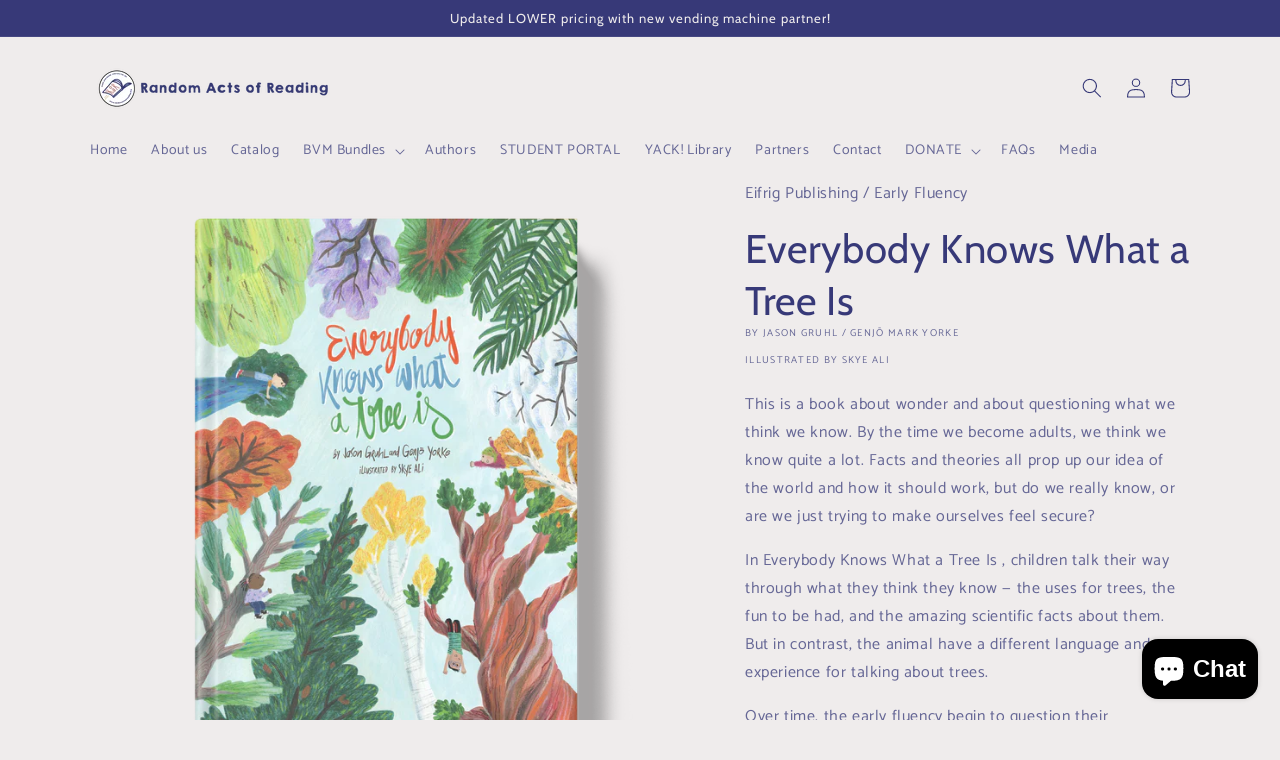

--- FILE ---
content_type: text/html; charset=utf-8
request_url: https://randomactsofreading.org/products/everybody-knows-what-a-tree-is
body_size: 25274
content:
<!doctype html>
<html class="no-js" lang="en">
  <head>
    <meta charset="utf-8">
    <meta http-equiv="X-UA-Compatible" content="IE=edge">
    <meta name="viewport" content="width=device-width,initial-scale=1">
    <meta name="theme-color" content="">
    <link rel="canonical" href="https://randomactsofreading.org/products/everybody-knows-what-a-tree-is">
    <link rel="preconnect" href="https://cdn.shopify.com" crossorigin><link rel="icon" type="image/png" href="//randomactsofreading.org/cdn/shop/files/new_colors_logo.png?crop=center&height=32&v=1670905944&width=32"><link rel="preconnect" href="https://fonts.shopifycdn.com" crossorigin><title>
      Everybody Knows What a Tree Is
 &ndash; Random Acts of Reading</title>

    
      <meta name="description" content="This is a book about wonder and about questioning what we think we know. By the time we become adults, we think we know quite a lot. Facts and theories all prop up our idea of the world and how it should work, but do we really know, or are we just trying to make ourselves feel secure? In Everybody Knows What a Tree Is ">
    

    

<meta property="og:site_name" content="Random Acts of Reading">
<meta property="og:url" content="https://randomactsofreading.org/products/everybody-knows-what-a-tree-is">
<meta property="og:title" content="Everybody Knows What a Tree Is">
<meta property="og:type" content="product">
<meta property="og:description" content="This is a book about wonder and about questioning what we think we know. By the time we become adults, we think we know quite a lot. Facts and theories all prop up our idea of the world and how it should work, but do we really know, or are we just trying to make ourselves feel secure? In Everybody Knows What a Tree Is "><meta property="og:image" content="http://randomactsofreading.org/cdn/shop/products/ekwati.png?v=1654612145">
  <meta property="og:image:secure_url" content="https://randomactsofreading.org/cdn/shop/products/ekwati.png?v=1654612145">
  <meta property="og:image:width" content="2404">
  <meta property="og:image:height" content="2404"><meta property="og:price:amount" content="12.99">
  <meta property="og:price:currency" content="USD"><meta name="twitter:card" content="summary_large_image">
<meta name="twitter:title" content="Everybody Knows What a Tree Is">
<meta name="twitter:description" content="This is a book about wonder and about questioning what we think we know. By the time we become adults, we think we know quite a lot. Facts and theories all prop up our idea of the world and how it should work, but do we really know, or are we just trying to make ourselves feel secure? In Everybody Knows What a Tree Is ">


    <script src="//randomactsofreading.org/cdn/shop/t/4/assets/global.js?v=24850326154503943211653569554" defer="defer"></script>
    <script>window.performance && window.performance.mark && window.performance.mark('shopify.content_for_header.start');</script><meta id="shopify-digital-wallet" name="shopify-digital-wallet" content="/64508264681/digital_wallets/dialog">
<meta name="shopify-checkout-api-token" content="7ac26dcef4f2f6b2462a31ea088da4e6">
<meta id="in-context-paypal-metadata" data-shop-id="64508264681" data-venmo-supported="false" data-environment="production" data-locale="en_US" data-paypal-v4="true" data-currency="USD">
<link rel="alternate" type="application/json+oembed" href="https://randomactsofreading.org/products/everybody-knows-what-a-tree-is.oembed">
<script async="async" src="/checkouts/internal/preloads.js?locale=en-US"></script>
<link rel="preconnect" href="https://shop.app" crossorigin="anonymous">
<script async="async" src="https://shop.app/checkouts/internal/preloads.js?locale=en-US&shop_id=64508264681" crossorigin="anonymous"></script>
<script id="shopify-features" type="application/json">{"accessToken":"7ac26dcef4f2f6b2462a31ea088da4e6","betas":["rich-media-storefront-analytics"],"domain":"randomactsofreading.org","predictiveSearch":true,"shopId":64508264681,"locale":"en"}</script>
<script>var Shopify = Shopify || {};
Shopify.shop = "randomactsofreading.myshopify.com";
Shopify.locale = "en";
Shopify.currency = {"active":"USD","rate":"1.0"};
Shopify.country = "US";
Shopify.theme = {"name":"Craft","id":133029298409,"schema_name":"Craft","schema_version":"3.0.0","theme_store_id":1368,"role":"main"};
Shopify.theme.handle = "null";
Shopify.theme.style = {"id":null,"handle":null};
Shopify.cdnHost = "randomactsofreading.org/cdn";
Shopify.routes = Shopify.routes || {};
Shopify.routes.root = "/";</script>
<script type="module">!function(o){(o.Shopify=o.Shopify||{}).modules=!0}(window);</script>
<script>!function(o){function n(){var o=[];function n(){o.push(Array.prototype.slice.apply(arguments))}return n.q=o,n}var t=o.Shopify=o.Shopify||{};t.loadFeatures=n(),t.autoloadFeatures=n()}(window);</script>
<script>
  window.ShopifyPay = window.ShopifyPay || {};
  window.ShopifyPay.apiHost = "shop.app\/pay";
  window.ShopifyPay.redirectState = null;
</script>
<script id="shop-js-analytics" type="application/json">{"pageType":"product"}</script>
<script defer="defer" async type="module" src="//randomactsofreading.org/cdn/shopifycloud/shop-js/modules/v2/client.init-shop-cart-sync_BApSsMSl.en.esm.js"></script>
<script defer="defer" async type="module" src="//randomactsofreading.org/cdn/shopifycloud/shop-js/modules/v2/chunk.common_CBoos6YZ.esm.js"></script>
<script type="module">
  await import("//randomactsofreading.org/cdn/shopifycloud/shop-js/modules/v2/client.init-shop-cart-sync_BApSsMSl.en.esm.js");
await import("//randomactsofreading.org/cdn/shopifycloud/shop-js/modules/v2/chunk.common_CBoos6YZ.esm.js");

  window.Shopify.SignInWithShop?.initShopCartSync?.({"fedCMEnabled":true,"windoidEnabled":true});

</script>
<script>
  window.Shopify = window.Shopify || {};
  if (!window.Shopify.featureAssets) window.Shopify.featureAssets = {};
  window.Shopify.featureAssets['shop-js'] = {"shop-cart-sync":["modules/v2/client.shop-cart-sync_DJczDl9f.en.esm.js","modules/v2/chunk.common_CBoos6YZ.esm.js"],"init-fed-cm":["modules/v2/client.init-fed-cm_BzwGC0Wi.en.esm.js","modules/v2/chunk.common_CBoos6YZ.esm.js"],"init-windoid":["modules/v2/client.init-windoid_BS26ThXS.en.esm.js","modules/v2/chunk.common_CBoos6YZ.esm.js"],"shop-cash-offers":["modules/v2/client.shop-cash-offers_DthCPNIO.en.esm.js","modules/v2/chunk.common_CBoos6YZ.esm.js","modules/v2/chunk.modal_Bu1hFZFC.esm.js"],"shop-button":["modules/v2/client.shop-button_D_JX508o.en.esm.js","modules/v2/chunk.common_CBoos6YZ.esm.js"],"init-shop-email-lookup-coordinator":["modules/v2/client.init-shop-email-lookup-coordinator_DFwWcvrS.en.esm.js","modules/v2/chunk.common_CBoos6YZ.esm.js"],"shop-toast-manager":["modules/v2/client.shop-toast-manager_tEhgP2F9.en.esm.js","modules/v2/chunk.common_CBoos6YZ.esm.js"],"shop-login-button":["modules/v2/client.shop-login-button_DwLgFT0K.en.esm.js","modules/v2/chunk.common_CBoos6YZ.esm.js","modules/v2/chunk.modal_Bu1hFZFC.esm.js"],"avatar":["modules/v2/client.avatar_BTnouDA3.en.esm.js"],"init-shop-cart-sync":["modules/v2/client.init-shop-cart-sync_BApSsMSl.en.esm.js","modules/v2/chunk.common_CBoos6YZ.esm.js"],"pay-button":["modules/v2/client.pay-button_BuNmcIr_.en.esm.js","modules/v2/chunk.common_CBoos6YZ.esm.js"],"init-shop-for-new-customer-accounts":["modules/v2/client.init-shop-for-new-customer-accounts_DrjXSI53.en.esm.js","modules/v2/client.shop-login-button_DwLgFT0K.en.esm.js","modules/v2/chunk.common_CBoos6YZ.esm.js","modules/v2/chunk.modal_Bu1hFZFC.esm.js"],"init-customer-accounts-sign-up":["modules/v2/client.init-customer-accounts-sign-up_TlVCiykN.en.esm.js","modules/v2/client.shop-login-button_DwLgFT0K.en.esm.js","modules/v2/chunk.common_CBoos6YZ.esm.js","modules/v2/chunk.modal_Bu1hFZFC.esm.js"],"shop-follow-button":["modules/v2/client.shop-follow-button_C5D3XtBb.en.esm.js","modules/v2/chunk.common_CBoos6YZ.esm.js","modules/v2/chunk.modal_Bu1hFZFC.esm.js"],"checkout-modal":["modules/v2/client.checkout-modal_8TC_1FUY.en.esm.js","modules/v2/chunk.common_CBoos6YZ.esm.js","modules/v2/chunk.modal_Bu1hFZFC.esm.js"],"init-customer-accounts":["modules/v2/client.init-customer-accounts_C0Oh2ljF.en.esm.js","modules/v2/client.shop-login-button_DwLgFT0K.en.esm.js","modules/v2/chunk.common_CBoos6YZ.esm.js","modules/v2/chunk.modal_Bu1hFZFC.esm.js"],"lead-capture":["modules/v2/client.lead-capture_Cq0gfm7I.en.esm.js","modules/v2/chunk.common_CBoos6YZ.esm.js","modules/v2/chunk.modal_Bu1hFZFC.esm.js"],"shop-login":["modules/v2/client.shop-login_BmtnoEUo.en.esm.js","modules/v2/chunk.common_CBoos6YZ.esm.js","modules/v2/chunk.modal_Bu1hFZFC.esm.js"],"payment-terms":["modules/v2/client.payment-terms_BHOWV7U_.en.esm.js","modules/v2/chunk.common_CBoos6YZ.esm.js","modules/v2/chunk.modal_Bu1hFZFC.esm.js"]};
</script>
<script>(function() {
  var isLoaded = false;
  function asyncLoad() {
    if (isLoaded) return;
    isLoaded = true;
    var urls = ["https:\/\/cdn.shoppinggives.com\/cc-utilities\/shopify.js?store-id=d2f89661-bb13-4854-ba57-0ba1cb189ee9\u0026shop=randomactsofreading.myshopify.com","\/\/cdn.shopify.com\/proxy\/0ac5d00c3af255517a247f14446eb187bd99d6458605ed25e448e83c32306721\/bucket.useifsapp.com\/theme-files-min\/js\/ifs-script-tag-min.js?v=2\u0026shop=randomactsofreading.myshopify.com\u0026sp-cache-control=cHVibGljLCBtYXgtYWdlPTkwMA","https:\/\/na.shgcdn3.com\/pixel-collector.js?shop=randomactsofreading.myshopify.com"];
    for (var i = 0; i < urls.length; i++) {
      var s = document.createElement('script');
      s.type = 'text/javascript';
      s.async = true;
      s.src = urls[i];
      var x = document.getElementsByTagName('script')[0];
      x.parentNode.insertBefore(s, x);
    }
  };
  if(window.attachEvent) {
    window.attachEvent('onload', asyncLoad);
  } else {
    window.addEventListener('load', asyncLoad, false);
  }
})();</script>
<script id="__st">var __st={"a":64508264681,"offset":-18000,"reqid":"3b23368d-54cc-49d9-a69d-0f7cf1287cdd-1768896688","pageurl":"randomactsofreading.org\/products\/everybody-knows-what-a-tree-is","u":"607f1d63bf50","p":"product","rtyp":"product","rid":7740352987369};</script>
<script>window.ShopifyPaypalV4VisibilityTracking = true;</script>
<script id="captcha-bootstrap">!function(){'use strict';const t='contact',e='account',n='new_comment',o=[[t,t],['blogs',n],['comments',n],[t,'customer']],c=[[e,'customer_login'],[e,'guest_login'],[e,'recover_customer_password'],[e,'create_customer']],r=t=>t.map((([t,e])=>`form[action*='/${t}']:not([data-nocaptcha='true']) input[name='form_type'][value='${e}']`)).join(','),a=t=>()=>t?[...document.querySelectorAll(t)].map((t=>t.form)):[];function s(){const t=[...o],e=r(t);return a(e)}const i='password',u='form_key',d=['recaptcha-v3-token','g-recaptcha-response','h-captcha-response',i],f=()=>{try{return window.sessionStorage}catch{return}},m='__shopify_v',_=t=>t.elements[u];function p(t,e,n=!1){try{const o=window.sessionStorage,c=JSON.parse(o.getItem(e)),{data:r}=function(t){const{data:e,action:n}=t;return t[m]||n?{data:e,action:n}:{data:t,action:n}}(c);for(const[e,n]of Object.entries(r))t.elements[e]&&(t.elements[e].value=n);n&&o.removeItem(e)}catch(o){console.error('form repopulation failed',{error:o})}}const l='form_type',E='cptcha';function T(t){t.dataset[E]=!0}const w=window,h=w.document,L='Shopify',v='ce_forms',y='captcha';let A=!1;((t,e)=>{const n=(g='f06e6c50-85a8-45c8-87d0-21a2b65856fe',I='https://cdn.shopify.com/shopifycloud/storefront-forms-hcaptcha/ce_storefront_forms_captcha_hcaptcha.v1.5.2.iife.js',D={infoText:'Protected by hCaptcha',privacyText:'Privacy',termsText:'Terms'},(t,e,n)=>{const o=w[L][v],c=o.bindForm;if(c)return c(t,g,e,D).then(n);var r;o.q.push([[t,g,e,D],n]),r=I,A||(h.body.append(Object.assign(h.createElement('script'),{id:'captcha-provider',async:!0,src:r})),A=!0)});var g,I,D;w[L]=w[L]||{},w[L][v]=w[L][v]||{},w[L][v].q=[],w[L][y]=w[L][y]||{},w[L][y].protect=function(t,e){n(t,void 0,e),T(t)},Object.freeze(w[L][y]),function(t,e,n,w,h,L){const[v,y,A,g]=function(t,e,n){const i=e?o:[],u=t?c:[],d=[...i,...u],f=r(d),m=r(i),_=r(d.filter((([t,e])=>n.includes(e))));return[a(f),a(m),a(_),s()]}(w,h,L),I=t=>{const e=t.target;return e instanceof HTMLFormElement?e:e&&e.form},D=t=>v().includes(t);t.addEventListener('submit',(t=>{const e=I(t);if(!e)return;const n=D(e)&&!e.dataset.hcaptchaBound&&!e.dataset.recaptchaBound,o=_(e),c=g().includes(e)&&(!o||!o.value);(n||c)&&t.preventDefault(),c&&!n&&(function(t){try{if(!f())return;!function(t){const e=f();if(!e)return;const n=_(t);if(!n)return;const o=n.value;o&&e.removeItem(o)}(t);const e=Array.from(Array(32),(()=>Math.random().toString(36)[2])).join('');!function(t,e){_(t)||t.append(Object.assign(document.createElement('input'),{type:'hidden',name:u})),t.elements[u].value=e}(t,e),function(t,e){const n=f();if(!n)return;const o=[...t.querySelectorAll(`input[type='${i}']`)].map((({name:t})=>t)),c=[...d,...o],r={};for(const[a,s]of new FormData(t).entries())c.includes(a)||(r[a]=s);n.setItem(e,JSON.stringify({[m]:1,action:t.action,data:r}))}(t,e)}catch(e){console.error('failed to persist form',e)}}(e),e.submit())}));const S=(t,e)=>{t&&!t.dataset[E]&&(n(t,e.some((e=>e===t))),T(t))};for(const o of['focusin','change'])t.addEventListener(o,(t=>{const e=I(t);D(e)&&S(e,y())}));const B=e.get('form_key'),M=e.get(l),P=B&&M;t.addEventListener('DOMContentLoaded',(()=>{const t=y();if(P)for(const e of t)e.elements[l].value===M&&p(e,B);[...new Set([...A(),...v().filter((t=>'true'===t.dataset.shopifyCaptcha))])].forEach((e=>S(e,t)))}))}(h,new URLSearchParams(w.location.search),n,t,e,['guest_login'])})(!0,!0)}();</script>
<script integrity="sha256-4kQ18oKyAcykRKYeNunJcIwy7WH5gtpwJnB7kiuLZ1E=" data-source-attribution="shopify.loadfeatures" defer="defer" src="//randomactsofreading.org/cdn/shopifycloud/storefront/assets/storefront/load_feature-a0a9edcb.js" crossorigin="anonymous"></script>
<script crossorigin="anonymous" defer="defer" src="//randomactsofreading.org/cdn/shopifycloud/storefront/assets/shopify_pay/storefront-65b4c6d7.js?v=20250812"></script>
<script data-source-attribution="shopify.dynamic_checkout.dynamic.init">var Shopify=Shopify||{};Shopify.PaymentButton=Shopify.PaymentButton||{isStorefrontPortableWallets:!0,init:function(){window.Shopify.PaymentButton.init=function(){};var t=document.createElement("script");t.src="https://randomactsofreading.org/cdn/shopifycloud/portable-wallets/latest/portable-wallets.en.js",t.type="module",document.head.appendChild(t)}};
</script>
<script data-source-attribution="shopify.dynamic_checkout.buyer_consent">
  function portableWalletsHideBuyerConsent(e){var t=document.getElementById("shopify-buyer-consent"),n=document.getElementById("shopify-subscription-policy-button");t&&n&&(t.classList.add("hidden"),t.setAttribute("aria-hidden","true"),n.removeEventListener("click",e))}function portableWalletsShowBuyerConsent(e){var t=document.getElementById("shopify-buyer-consent"),n=document.getElementById("shopify-subscription-policy-button");t&&n&&(t.classList.remove("hidden"),t.removeAttribute("aria-hidden"),n.addEventListener("click",e))}window.Shopify?.PaymentButton&&(window.Shopify.PaymentButton.hideBuyerConsent=portableWalletsHideBuyerConsent,window.Shopify.PaymentButton.showBuyerConsent=portableWalletsShowBuyerConsent);
</script>
<script data-source-attribution="shopify.dynamic_checkout.cart.bootstrap">document.addEventListener("DOMContentLoaded",(function(){function t(){return document.querySelector("shopify-accelerated-checkout-cart, shopify-accelerated-checkout")}if(t())Shopify.PaymentButton.init();else{new MutationObserver((function(e,n){t()&&(Shopify.PaymentButton.init(),n.disconnect())})).observe(document.body,{childList:!0,subtree:!0})}}));
</script>
<link id="shopify-accelerated-checkout-styles" rel="stylesheet" media="screen" href="https://randomactsofreading.org/cdn/shopifycloud/portable-wallets/latest/accelerated-checkout-backwards-compat.css" crossorigin="anonymous">
<style id="shopify-accelerated-checkout-cart">
        #shopify-buyer-consent {
  margin-top: 1em;
  display: inline-block;
  width: 100%;
}

#shopify-buyer-consent.hidden {
  display: none;
}

#shopify-subscription-policy-button {
  background: none;
  border: none;
  padding: 0;
  text-decoration: underline;
  font-size: inherit;
  cursor: pointer;
}

#shopify-subscription-policy-button::before {
  box-shadow: none;
}

      </style>
<script id="sections-script" data-sections="header,footer" defer="defer" src="//randomactsofreading.org/cdn/shop/t/4/compiled_assets/scripts.js?v=466"></script>
<script>window.performance && window.performance.mark && window.performance.mark('shopify.content_for_header.end');</script>


    <style data-shopify>
      @font-face {
  font-family: Catamaran;
  font-weight: 400;
  font-style: normal;
  font-display: swap;
  src: url("//randomactsofreading.org/cdn/fonts/catamaran/catamaran_n4.97787e924c88922c7d20919761339dda1e5276ad.woff2") format("woff2"),
       url("//randomactsofreading.org/cdn/fonts/catamaran/catamaran_n4.cfda140ba68e3253077b759e3de0d67c4d8b231e.woff") format("woff");
}

      @font-face {
  font-family: Catamaran;
  font-weight: 700;
  font-style: normal;
  font-display: swap;
  src: url("//randomactsofreading.org/cdn/fonts/catamaran/catamaran_n7.c7720328a326501d0a4fcb3373c1ca68129c3c78.woff2") format("woff2"),
       url("//randomactsofreading.org/cdn/fonts/catamaran/catamaran_n7.546366ab8abd7a13c41dd63a25b42966c7f197f4.woff") format("woff");
}

      
      
      @font-face {
  font-family: Cabin;
  font-weight: 400;
  font-style: normal;
  font-display: swap;
  src: url("//randomactsofreading.org/cdn/fonts/cabin/cabin_n4.cefc6494a78f87584a6f312fea532919154f66fe.woff2") format("woff2"),
       url("//randomactsofreading.org/cdn/fonts/cabin/cabin_n4.8c16611b00f59d27f4b27ce4328dfe514ce77517.woff") format("woff");
}


      :root {
        --font-body-family: Catamaran, sans-serif;
        --font-body-style: normal;
        --font-body-weight: 400;
        --font-body-weight-bold: 700;

        --font-heading-family: Cabin, sans-serif;
        --font-heading-style: normal;
        --font-heading-weight: 400;

        --font-body-scale: 1.0;
        --font-heading-scale: 1.0;

        --color-base-text: 55, 57, 120;
        --color-shadow: 55, 57, 120;
        --color-base-background-1: 239, 236, 236;
        --color-base-background-2: 55, 57, 120;
        --color-base-solid-button-labels: 239, 236, 236;
        --color-base-outline-button-labels: 24, 120, 185;
        --color-base-accent-1: 140, 163, 171;
        --color-base-accent-2: 226, 33, 32;
        --payment-terms-background-color: #efecec;

        --gradient-base-background-1: #efecec;
        --gradient-base-background-2: #373978;
        --gradient-base-accent-1: #8ca3ab;
        --gradient-base-accent-2: #e22120;

        --media-padding: px;
        --media-border-opacity: 0.1;
        --media-border-width: 0px;
        --media-radius: 6px;
        --media-shadow-opacity: 0.0;
        --media-shadow-horizontal-offset: 0px;
        --media-shadow-vertical-offset: 4px;
        --media-shadow-blur-radius: 5px;

        --page-width: 120rem;
        --page-width-margin: 0rem;

        --card-image-padding: 0.0rem;
        --card-corner-radius: 0.6rem;
        --card-text-alignment: left;
        --card-border-width: 0.1rem;
        --card-border-opacity: 0.1;
        --card-shadow-opacity: 0.0;
        --card-shadow-horizontal-offset: 0.0rem;
        --card-shadow-vertical-offset: 0.4rem;
        --card-shadow-blur-radius: 0.5rem;

        --badge-corner-radius: 0.6rem;

        --popup-border-width: 1px;
        --popup-border-opacity: 0.5;
        --popup-corner-radius: 6px;
        --popup-shadow-opacity: 0.0;
        --popup-shadow-horizontal-offset: 0px;
        --popup-shadow-vertical-offset: 4px;
        --popup-shadow-blur-radius: 5px;

        --drawer-border-width: 1px;
        --drawer-border-opacity: 0.1;
        --drawer-shadow-opacity: 0.0;
        --drawer-shadow-horizontal-offset: 0px;
        --drawer-shadow-vertical-offset: 4px;
        --drawer-shadow-blur-radius: 5px;

        --spacing-sections-desktop: 0px;
        --spacing-sections-mobile: 0px;

        --grid-desktop-vertical-spacing: 20px;
        --grid-desktop-horizontal-spacing: 20px;
        --grid-mobile-vertical-spacing: 10px;
        --grid-mobile-horizontal-spacing: 10px;

        --text-boxes-border-opacity: 0.1;
        --text-boxes-border-width: 0px;
        --text-boxes-radius: 6px;
        --text-boxes-shadow-opacity: 0.0;
        --text-boxes-shadow-horizontal-offset: 0px;
        --text-boxes-shadow-vertical-offset: 4px;
        --text-boxes-shadow-blur-radius: 5px;

        --buttons-radius: 6px;
        --buttons-radius-outset: 7px;
        --buttons-border-width: 1px;
        --buttons-border-opacity: 1.0;
        --buttons-shadow-opacity: 0.0;
        --buttons-shadow-horizontal-offset: 0px;
        --buttons-shadow-vertical-offset: 4px;
        --buttons-shadow-blur-radius: 5px;
        --buttons-border-offset: 0.3px;

        --inputs-radius: 6px;
        --inputs-border-width: 1px;
        --inputs-border-opacity: 0.55;
        --inputs-shadow-opacity: 0.0;
        --inputs-shadow-horizontal-offset: 0px;
        --inputs-margin-offset: 0px;
        --inputs-shadow-vertical-offset: 0px;
        --inputs-shadow-blur-radius: 5px;
        --inputs-radius-outset: 7px;

        --variant-pills-radius: 40px;
        --variant-pills-border-width: 1px;
        --variant-pills-border-opacity: 0.55;
        --variant-pills-shadow-opacity: 0.0;
        --variant-pills-shadow-horizontal-offset: 0px;
        --variant-pills-shadow-vertical-offset: 4px;
        --variant-pills-shadow-blur-radius: 5px;
      }

      *,
      *::before,
      *::after {
        box-sizing: inherit;
      }

      html {
        box-sizing: border-box;
        font-size: calc(var(--font-body-scale) * 62.5%);
        height: 100%;
      }

      body {
        display: grid;
        grid-template-rows: auto auto 1fr auto;
        grid-template-columns: 100%;
        min-height: 100%;
        margin: 0;
        font-size: 1.5rem;
        letter-spacing: 0.06rem;
        line-height: calc(1 + 0.8 / var(--font-body-scale));
        font-family: var(--font-body-family);
        font-style: var(--font-body-style);
        font-weight: var(--font-body-weight);
      }

      @media screen and (min-width: 750px) {
        body {
          font-size: 1.6rem;
        }
      }
    </style>

    <link href="//randomactsofreading.org/cdn/shop/t/4/assets/base.css?v=17277900368900700411671498814" rel="stylesheet" type="text/css" media="all" />
<link rel="preload" as="font" href="//randomactsofreading.org/cdn/fonts/catamaran/catamaran_n4.97787e924c88922c7d20919761339dda1e5276ad.woff2" type="font/woff2" crossorigin><link rel="preload" as="font" href="//randomactsofreading.org/cdn/fonts/cabin/cabin_n4.cefc6494a78f87584a6f312fea532919154f66fe.woff2" type="font/woff2" crossorigin><link rel="stylesheet" href="//randomactsofreading.org/cdn/shop/t/4/assets/component-predictive-search.css?v=165644661289088488651653569549" media="print" onload="this.media='all'"><script>document.documentElement.className = document.documentElement.className.replace('no-js', 'js');
    if (Shopify.designMode) {
      document.documentElement.classList.add('shopify-design-mode');
    }
    </script>
  
  

<script type="text/javascript">
  
    window.SHG_CUSTOMER = null;
  
</script>










<script id="sg-js-global-vars">
                        sgGlobalVars = {"storeId":"d2f89661-bb13-4854-ba57-0ba1cb189ee9","seenManagerPrompt":false,"storeIsActive":false,"targetInfo":{"cart":{"isAfterElem":false,"isBeforeElem":true,"isInsideElem":false,"customSelector":"","isOn":false,"type":1,"integration":0,"sideCartOn":false,"useCheckoutButton":true},"product":{"useCartButton":true,"isAfterElem":false,"isBeforeElem":true,"isInsideElem":false,"customSelector":"","isOn":true,"type":1,"integration":0},"roundUp":{"isAfterElem":true,"isBeforeElem":false,"isInsideElem":false,"customSelector":"","isOn":false,"useCheckoutButton":true,"integration":0}},"hideAdditionalScriptPrompt":false,"sgRoundUpId":null};
                        if(sgGlobalVars) {
                            sgGlobalVars.cart = {"note":null,"attributes":{},"original_total_price":0,"total_price":0,"total_discount":0,"total_weight":0.0,"item_count":0,"items":[],"requires_shipping":false,"currency":"USD","items_subtotal_price":0,"cart_level_discount_applications":[],"checkout_charge_amount":0};
                            sgGlobalVars.currentProduct = {"id":7740352987369,"title":"Everybody Knows What a Tree Is","handle":"everybody-knows-what-a-tree-is","description":"\u003cp\u003eThis is a book about wonder and about questioning what we think we know. By the time we become adults, we think we know quite a lot. Facts and theories all prop up our idea of the world and how it should work, but do we really know, or are we just trying to make ourselves feel secure?\u003cbr\u003e\u003c\/p\u003e\n\u003cp class=\"p1\"\u003e\u003cmeta charset=\"utf-8\"\u003e\u003cspan\u003eIn Everybody Knows What a Tree Is , children talk their way through what they think they know — the uses for trees, the fun to be had, and the amazing scientific facts about them. But in contrast, the animal have a different language and experience for talking about trees.\u003c\/span\u003e\u003c\/p\u003e\n\u003cp class=\"p1\"\u003eOver time, the early fluency begin to question their knowledge and they look to their senses. But when this, too, breaks down, they are ultimately led to wonder what the experience of a tree is for itself, a truly magical question.\u003c\/p\u003e\n\u003cp class=\"p1\"\u003eKnowledge is important for many reasons: for understanding and solving problems, for building new concepts and creations, and for describing how our world works.\u003c\/p\u003e\n\u003cp class=\"p1\"\u003eBut wonder allows us to interact with the world as it actually is — before the labels, definitions, and rules get laid on top. Ultimately, the book asks us to be comfortable with NOT knowing. It invites us to remember that life is ultimately a mystery and that not having an answer is an answer itself.\u003c\/p\u003e\n\u003cp class=\"p1\"\u003e\u003cbr\u003e\u003c\/p\u003e","published_at":"2022-06-07T10:29:03-04:00","created_at":"2022-06-07T10:29:05-04:00","vendor":"Eifrig Publishing","type":"early fluency","tags":["animal","early fluency","education","empowerment","environment","fall2022","girl","imagination","new","picture"],"price":1299,"price_min":1299,"price_max":1299,"available":true,"price_varies":false,"compare_at_price":null,"compare_at_price_min":0,"compare_at_price_max":0,"compare_at_price_varies":false,"variants":[{"id":43181977895145,"title":"Default Title","option1":"Default Title","option2":null,"option3":null,"sku":"","requires_shipping":true,"taxable":true,"featured_image":null,"available":true,"name":"Everybody Knows What a Tree Is","public_title":null,"options":["Default Title"],"price":1299,"weight":363,"compare_at_price":null,"inventory_management":"shopify","barcode":"978-1-63233-301-8","requires_selling_plan":false,"selling_plan_allocations":[]}],"images":["\/\/randomactsofreading.org\/cdn\/shop\/products\/ekwati.png?v=1654612145"],"featured_image":"\/\/randomactsofreading.org\/cdn\/shop\/products\/ekwati.png?v=1654612145","options":["Title"],"media":[{"alt":null,"id":30338930639081,"position":1,"preview_image":{"aspect_ratio":1.0,"height":2404,"width":2404,"src":"\/\/randomactsofreading.org\/cdn\/shop\/products\/ekwati.png?v=1654612145"},"aspect_ratio":1.0,"height":2404,"media_type":"image","src":"\/\/randomactsofreading.org\/cdn\/shop\/products\/ekwati.png?v=1654612145","width":2404}],"requires_selling_plan":false,"selling_plan_groups":[],"content":"\u003cp\u003eThis is a book about wonder and about questioning what we think we know. By the time we become adults, we think we know quite a lot. Facts and theories all prop up our idea of the world and how it should work, but do we really know, or are we just trying to make ourselves feel secure?\u003cbr\u003e\u003c\/p\u003e\n\u003cp class=\"p1\"\u003e\u003cmeta charset=\"utf-8\"\u003e\u003cspan\u003eIn Everybody Knows What a Tree Is , children talk their way through what they think they know — the uses for trees, the fun to be had, and the amazing scientific facts about them. But in contrast, the animal have a different language and experience for talking about trees.\u003c\/span\u003e\u003c\/p\u003e\n\u003cp class=\"p1\"\u003eOver time, the early fluency begin to question their knowledge and they look to their senses. But when this, too, breaks down, they are ultimately led to wonder what the experience of a tree is for itself, a truly magical question.\u003c\/p\u003e\n\u003cp class=\"p1\"\u003eKnowledge is important for many reasons: for understanding and solving problems, for building new concepts and creations, and for describing how our world works.\u003c\/p\u003e\n\u003cp class=\"p1\"\u003eBut wonder allows us to interact with the world as it actually is — before the labels, definitions, and rules get laid on top. Ultimately, the book asks us to be comfortable with NOT knowing. It invites us to remember that life is ultimately a mystery and that not having an answer is an answer itself.\u003c\/p\u003e\n\u003cp class=\"p1\"\u003e\u003cbr\u003e\u003c\/p\u003e"};
                            sgGlobalVars.isAdmin = false;
                        }
                    </script><script src="https://cdn.shopify.com/extensions/019b8cbe-684e-7816-b84e-59c9fa41ad1c/instagram-story-app-45/assets/instagram-story.js" type="text/javascript" defer="defer"></script>
<link href="https://cdn.shopify.com/extensions/019b8cbe-684e-7816-b84e-59c9fa41ad1c/instagram-story-app-45/assets/instagram-story.css" rel="stylesheet" type="text/css" media="all">
<script src="https://cdn.shopify.com/extensions/e4b3a77b-20c9-4161-b1bb-deb87046128d/inbox-1253/assets/inbox-chat-loader.js" type="text/javascript" defer="defer"></script>
<script src="https://cdn.shopify.com/extensions/19689677-6488-4a31-adf3-fcf4359c5fd9/forms-2295/assets/shopify-forms-loader.js" type="text/javascript" defer="defer"></script>
<link href="https://monorail-edge.shopifysvc.com" rel="dns-prefetch">
<script>(function(){if ("sendBeacon" in navigator && "performance" in window) {try {var session_token_from_headers = performance.getEntriesByType('navigation')[0].serverTiming.find(x => x.name == '_s').description;} catch {var session_token_from_headers = undefined;}var session_cookie_matches = document.cookie.match(/_shopify_s=([^;]*)/);var session_token_from_cookie = session_cookie_matches && session_cookie_matches.length === 2 ? session_cookie_matches[1] : "";var session_token = session_token_from_headers || session_token_from_cookie || "";function handle_abandonment_event(e) {var entries = performance.getEntries().filter(function(entry) {return /monorail-edge.shopifysvc.com/.test(entry.name);});if (!window.abandonment_tracked && entries.length === 0) {window.abandonment_tracked = true;var currentMs = Date.now();var navigation_start = performance.timing.navigationStart;var payload = {shop_id: 64508264681,url: window.location.href,navigation_start,duration: currentMs - navigation_start,session_token,page_type: "product"};window.navigator.sendBeacon("https://monorail-edge.shopifysvc.com/v1/produce", JSON.stringify({schema_id: "online_store_buyer_site_abandonment/1.1",payload: payload,metadata: {event_created_at_ms: currentMs,event_sent_at_ms: currentMs}}));}}window.addEventListener('pagehide', handle_abandonment_event);}}());</script>
<script id="web-pixels-manager-setup">(function e(e,d,r,n,o){if(void 0===o&&(o={}),!Boolean(null===(a=null===(i=window.Shopify)||void 0===i?void 0:i.analytics)||void 0===a?void 0:a.replayQueue)){var i,a;window.Shopify=window.Shopify||{};var t=window.Shopify;t.analytics=t.analytics||{};var s=t.analytics;s.replayQueue=[],s.publish=function(e,d,r){return s.replayQueue.push([e,d,r]),!0};try{self.performance.mark("wpm:start")}catch(e){}var l=function(){var e={modern:/Edge?\/(1{2}[4-9]|1[2-9]\d|[2-9]\d{2}|\d{4,})\.\d+(\.\d+|)|Firefox\/(1{2}[4-9]|1[2-9]\d|[2-9]\d{2}|\d{4,})\.\d+(\.\d+|)|Chrom(ium|e)\/(9{2}|\d{3,})\.\d+(\.\d+|)|(Maci|X1{2}).+ Version\/(15\.\d+|(1[6-9]|[2-9]\d|\d{3,})\.\d+)([,.]\d+|)( \(\w+\)|)( Mobile\/\w+|) Safari\/|Chrome.+OPR\/(9{2}|\d{3,})\.\d+\.\d+|(CPU[ +]OS|iPhone[ +]OS|CPU[ +]iPhone|CPU IPhone OS|CPU iPad OS)[ +]+(15[._]\d+|(1[6-9]|[2-9]\d|\d{3,})[._]\d+)([._]\d+|)|Android:?[ /-](13[3-9]|1[4-9]\d|[2-9]\d{2}|\d{4,})(\.\d+|)(\.\d+|)|Android.+Firefox\/(13[5-9]|1[4-9]\d|[2-9]\d{2}|\d{4,})\.\d+(\.\d+|)|Android.+Chrom(ium|e)\/(13[3-9]|1[4-9]\d|[2-9]\d{2}|\d{4,})\.\d+(\.\d+|)|SamsungBrowser\/([2-9]\d|\d{3,})\.\d+/,legacy:/Edge?\/(1[6-9]|[2-9]\d|\d{3,})\.\d+(\.\d+|)|Firefox\/(5[4-9]|[6-9]\d|\d{3,})\.\d+(\.\d+|)|Chrom(ium|e)\/(5[1-9]|[6-9]\d|\d{3,})\.\d+(\.\d+|)([\d.]+$|.*Safari\/(?![\d.]+ Edge\/[\d.]+$))|(Maci|X1{2}).+ Version\/(10\.\d+|(1[1-9]|[2-9]\d|\d{3,})\.\d+)([,.]\d+|)( \(\w+\)|)( Mobile\/\w+|) Safari\/|Chrome.+OPR\/(3[89]|[4-9]\d|\d{3,})\.\d+\.\d+|(CPU[ +]OS|iPhone[ +]OS|CPU[ +]iPhone|CPU IPhone OS|CPU iPad OS)[ +]+(10[._]\d+|(1[1-9]|[2-9]\d|\d{3,})[._]\d+)([._]\d+|)|Android:?[ /-](13[3-9]|1[4-9]\d|[2-9]\d{2}|\d{4,})(\.\d+|)(\.\d+|)|Mobile Safari.+OPR\/([89]\d|\d{3,})\.\d+\.\d+|Android.+Firefox\/(13[5-9]|1[4-9]\d|[2-9]\d{2}|\d{4,})\.\d+(\.\d+|)|Android.+Chrom(ium|e)\/(13[3-9]|1[4-9]\d|[2-9]\d{2}|\d{4,})\.\d+(\.\d+|)|Android.+(UC? ?Browser|UCWEB|U3)[ /]?(15\.([5-9]|\d{2,})|(1[6-9]|[2-9]\d|\d{3,})\.\d+)\.\d+|SamsungBrowser\/(5\.\d+|([6-9]|\d{2,})\.\d+)|Android.+MQ{2}Browser\/(14(\.(9|\d{2,})|)|(1[5-9]|[2-9]\d|\d{3,})(\.\d+|))(\.\d+|)|K[Aa][Ii]OS\/(3\.\d+|([4-9]|\d{2,})\.\d+)(\.\d+|)/},d=e.modern,r=e.legacy,n=navigator.userAgent;return n.match(d)?"modern":n.match(r)?"legacy":"unknown"}(),u="modern"===l?"modern":"legacy",c=(null!=n?n:{modern:"",legacy:""})[u],f=function(e){return[e.baseUrl,"/wpm","/b",e.hashVersion,"modern"===e.buildTarget?"m":"l",".js"].join("")}({baseUrl:d,hashVersion:r,buildTarget:u}),m=function(e){var d=e.version,r=e.bundleTarget,n=e.surface,o=e.pageUrl,i=e.monorailEndpoint;return{emit:function(e){var a=e.status,t=e.errorMsg,s=(new Date).getTime(),l=JSON.stringify({metadata:{event_sent_at_ms:s},events:[{schema_id:"web_pixels_manager_load/3.1",payload:{version:d,bundle_target:r,page_url:o,status:a,surface:n,error_msg:t},metadata:{event_created_at_ms:s}}]});if(!i)return console&&console.warn&&console.warn("[Web Pixels Manager] No Monorail endpoint provided, skipping logging."),!1;try{return self.navigator.sendBeacon.bind(self.navigator)(i,l)}catch(e){}var u=new XMLHttpRequest;try{return u.open("POST",i,!0),u.setRequestHeader("Content-Type","text/plain"),u.send(l),!0}catch(e){return console&&console.warn&&console.warn("[Web Pixels Manager] Got an unhandled error while logging to Monorail."),!1}}}}({version:r,bundleTarget:l,surface:e.surface,pageUrl:self.location.href,monorailEndpoint:e.monorailEndpoint});try{o.browserTarget=l,function(e){var d=e.src,r=e.async,n=void 0===r||r,o=e.onload,i=e.onerror,a=e.sri,t=e.scriptDataAttributes,s=void 0===t?{}:t,l=document.createElement("script"),u=document.querySelector("head"),c=document.querySelector("body");if(l.async=n,l.src=d,a&&(l.integrity=a,l.crossOrigin="anonymous"),s)for(var f in s)if(Object.prototype.hasOwnProperty.call(s,f))try{l.dataset[f]=s[f]}catch(e){}if(o&&l.addEventListener("load",o),i&&l.addEventListener("error",i),u)u.appendChild(l);else{if(!c)throw new Error("Did not find a head or body element to append the script");c.appendChild(l)}}({src:f,async:!0,onload:function(){if(!function(){var e,d;return Boolean(null===(d=null===(e=window.Shopify)||void 0===e?void 0:e.analytics)||void 0===d?void 0:d.initialized)}()){var d=window.webPixelsManager.init(e)||void 0;if(d){var r=window.Shopify.analytics;r.replayQueue.forEach((function(e){var r=e[0],n=e[1],o=e[2];d.publishCustomEvent(r,n,o)})),r.replayQueue=[],r.publish=d.publishCustomEvent,r.visitor=d.visitor,r.initialized=!0}}},onerror:function(){return m.emit({status:"failed",errorMsg:"".concat(f," has failed to load")})},sri:function(e){var d=/^sha384-[A-Za-z0-9+/=]+$/;return"string"==typeof e&&d.test(e)}(c)?c:"",scriptDataAttributes:o}),m.emit({status:"loading"})}catch(e){m.emit({status:"failed",errorMsg:(null==e?void 0:e.message)||"Unknown error"})}}})({shopId: 64508264681,storefrontBaseUrl: "https://randomactsofreading.org",extensionsBaseUrl: "https://extensions.shopifycdn.com/cdn/shopifycloud/web-pixels-manager",monorailEndpoint: "https://monorail-edge.shopifysvc.com/unstable/produce_batch",surface: "storefront-renderer",enabledBetaFlags: ["2dca8a86"],webPixelsConfigList: [{"id":"932511977","configuration":"{\"site_id\":\"7528d0e3-c67d-41cc-a768-fd7397019d13\",\"analytics_endpoint\":\"https:\\\/\\\/na.shgcdn3.com\"}","eventPayloadVersion":"v1","runtimeContext":"STRICT","scriptVersion":"695709fc3f146fa50a25299517a954f2","type":"APP","apiClientId":1158168,"privacyPurposes":["ANALYTICS","MARKETING","SALE_OF_DATA"],"dataSharingAdjustments":{"protectedCustomerApprovalScopes":["read_customer_personal_data"]}},{"id":"shopify-app-pixel","configuration":"{}","eventPayloadVersion":"v1","runtimeContext":"STRICT","scriptVersion":"0450","apiClientId":"shopify-pixel","type":"APP","privacyPurposes":["ANALYTICS","MARKETING"]},{"id":"shopify-custom-pixel","eventPayloadVersion":"v1","runtimeContext":"LAX","scriptVersion":"0450","apiClientId":"shopify-pixel","type":"CUSTOM","privacyPurposes":["ANALYTICS","MARKETING"]}],isMerchantRequest: false,initData: {"shop":{"name":"Random Acts of Reading","paymentSettings":{"currencyCode":"USD"},"myshopifyDomain":"randomactsofreading.myshopify.com","countryCode":"US","storefrontUrl":"https:\/\/randomactsofreading.org"},"customer":null,"cart":null,"checkout":null,"productVariants":[{"price":{"amount":12.99,"currencyCode":"USD"},"product":{"title":"Everybody Knows What a Tree Is","vendor":"Eifrig Publishing","id":"7740352987369","untranslatedTitle":"Everybody Knows What a Tree Is","url":"\/products\/everybody-knows-what-a-tree-is","type":"early fluency"},"id":"43181977895145","image":{"src":"\/\/randomactsofreading.org\/cdn\/shop\/products\/ekwati.png?v=1654612145"},"sku":"","title":"Default Title","untranslatedTitle":"Default Title"}],"purchasingCompany":null},},"https://randomactsofreading.org/cdn","fcfee988w5aeb613cpc8e4bc33m6693e112",{"modern":"","legacy":""},{"shopId":"64508264681","storefrontBaseUrl":"https:\/\/randomactsofreading.org","extensionBaseUrl":"https:\/\/extensions.shopifycdn.com\/cdn\/shopifycloud\/web-pixels-manager","surface":"storefront-renderer","enabledBetaFlags":"[\"2dca8a86\"]","isMerchantRequest":"false","hashVersion":"fcfee988w5aeb613cpc8e4bc33m6693e112","publish":"custom","events":"[[\"page_viewed\",{}],[\"product_viewed\",{\"productVariant\":{\"price\":{\"amount\":12.99,\"currencyCode\":\"USD\"},\"product\":{\"title\":\"Everybody Knows What a Tree Is\",\"vendor\":\"Eifrig Publishing\",\"id\":\"7740352987369\",\"untranslatedTitle\":\"Everybody Knows What a Tree Is\",\"url\":\"\/products\/everybody-knows-what-a-tree-is\",\"type\":\"early fluency\"},\"id\":\"43181977895145\",\"image\":{\"src\":\"\/\/randomactsofreading.org\/cdn\/shop\/products\/ekwati.png?v=1654612145\"},\"sku\":\"\",\"title\":\"Default Title\",\"untranslatedTitle\":\"Default Title\"}}]]"});</script><script>
  window.ShopifyAnalytics = window.ShopifyAnalytics || {};
  window.ShopifyAnalytics.meta = window.ShopifyAnalytics.meta || {};
  window.ShopifyAnalytics.meta.currency = 'USD';
  var meta = {"product":{"id":7740352987369,"gid":"gid:\/\/shopify\/Product\/7740352987369","vendor":"Eifrig Publishing","type":"early fluency","handle":"everybody-knows-what-a-tree-is","variants":[{"id":43181977895145,"price":1299,"name":"Everybody Knows What a Tree Is","public_title":null,"sku":""}],"remote":false},"page":{"pageType":"product","resourceType":"product","resourceId":7740352987369,"requestId":"3b23368d-54cc-49d9-a69d-0f7cf1287cdd-1768896688"}};
  for (var attr in meta) {
    window.ShopifyAnalytics.meta[attr] = meta[attr];
  }
</script>
<script class="analytics">
  (function () {
    var customDocumentWrite = function(content) {
      var jquery = null;

      if (window.jQuery) {
        jquery = window.jQuery;
      } else if (window.Checkout && window.Checkout.$) {
        jquery = window.Checkout.$;
      }

      if (jquery) {
        jquery('body').append(content);
      }
    };

    var hasLoggedConversion = function(token) {
      if (token) {
        return document.cookie.indexOf('loggedConversion=' + token) !== -1;
      }
      return false;
    }

    var setCookieIfConversion = function(token) {
      if (token) {
        var twoMonthsFromNow = new Date(Date.now());
        twoMonthsFromNow.setMonth(twoMonthsFromNow.getMonth() + 2);

        document.cookie = 'loggedConversion=' + token + '; expires=' + twoMonthsFromNow;
      }
    }

    var trekkie = window.ShopifyAnalytics.lib = window.trekkie = window.trekkie || [];
    if (trekkie.integrations) {
      return;
    }
    trekkie.methods = [
      'identify',
      'page',
      'ready',
      'track',
      'trackForm',
      'trackLink'
    ];
    trekkie.factory = function(method) {
      return function() {
        var args = Array.prototype.slice.call(arguments);
        args.unshift(method);
        trekkie.push(args);
        return trekkie;
      };
    };
    for (var i = 0; i < trekkie.methods.length; i++) {
      var key = trekkie.methods[i];
      trekkie[key] = trekkie.factory(key);
    }
    trekkie.load = function(config) {
      trekkie.config = config || {};
      trekkie.config.initialDocumentCookie = document.cookie;
      var first = document.getElementsByTagName('script')[0];
      var script = document.createElement('script');
      script.type = 'text/javascript';
      script.onerror = function(e) {
        var scriptFallback = document.createElement('script');
        scriptFallback.type = 'text/javascript';
        scriptFallback.onerror = function(error) {
                var Monorail = {
      produce: function produce(monorailDomain, schemaId, payload) {
        var currentMs = new Date().getTime();
        var event = {
          schema_id: schemaId,
          payload: payload,
          metadata: {
            event_created_at_ms: currentMs,
            event_sent_at_ms: currentMs
          }
        };
        return Monorail.sendRequest("https://" + monorailDomain + "/v1/produce", JSON.stringify(event));
      },
      sendRequest: function sendRequest(endpointUrl, payload) {
        // Try the sendBeacon API
        if (window && window.navigator && typeof window.navigator.sendBeacon === 'function' && typeof window.Blob === 'function' && !Monorail.isIos12()) {
          var blobData = new window.Blob([payload], {
            type: 'text/plain'
          });

          if (window.navigator.sendBeacon(endpointUrl, blobData)) {
            return true;
          } // sendBeacon was not successful

        } // XHR beacon

        var xhr = new XMLHttpRequest();

        try {
          xhr.open('POST', endpointUrl);
          xhr.setRequestHeader('Content-Type', 'text/plain');
          xhr.send(payload);
        } catch (e) {
          console.log(e);
        }

        return false;
      },
      isIos12: function isIos12() {
        return window.navigator.userAgent.lastIndexOf('iPhone; CPU iPhone OS 12_') !== -1 || window.navigator.userAgent.lastIndexOf('iPad; CPU OS 12_') !== -1;
      }
    };
    Monorail.produce('monorail-edge.shopifysvc.com',
      'trekkie_storefront_load_errors/1.1',
      {shop_id: 64508264681,
      theme_id: 133029298409,
      app_name: "storefront",
      context_url: window.location.href,
      source_url: "//randomactsofreading.org/cdn/s/trekkie.storefront.cd680fe47e6c39ca5d5df5f0a32d569bc48c0f27.min.js"});

        };
        scriptFallback.async = true;
        scriptFallback.src = '//randomactsofreading.org/cdn/s/trekkie.storefront.cd680fe47e6c39ca5d5df5f0a32d569bc48c0f27.min.js';
        first.parentNode.insertBefore(scriptFallback, first);
      };
      script.async = true;
      script.src = '//randomactsofreading.org/cdn/s/trekkie.storefront.cd680fe47e6c39ca5d5df5f0a32d569bc48c0f27.min.js';
      first.parentNode.insertBefore(script, first);
    };
    trekkie.load(
      {"Trekkie":{"appName":"storefront","development":false,"defaultAttributes":{"shopId":64508264681,"isMerchantRequest":null,"themeId":133029298409,"themeCityHash":"15543056628463736267","contentLanguage":"en","currency":"USD","eventMetadataId":"f2495f97-8032-4aee-8af5-a07b7d3fbb59"},"isServerSideCookieWritingEnabled":true,"monorailRegion":"shop_domain","enabledBetaFlags":["65f19447"]},"Session Attribution":{},"S2S":{"facebookCapiEnabled":false,"source":"trekkie-storefront-renderer","apiClientId":580111}}
    );

    var loaded = false;
    trekkie.ready(function() {
      if (loaded) return;
      loaded = true;

      window.ShopifyAnalytics.lib = window.trekkie;

      var originalDocumentWrite = document.write;
      document.write = customDocumentWrite;
      try { window.ShopifyAnalytics.merchantGoogleAnalytics.call(this); } catch(error) {};
      document.write = originalDocumentWrite;

      window.ShopifyAnalytics.lib.page(null,{"pageType":"product","resourceType":"product","resourceId":7740352987369,"requestId":"3b23368d-54cc-49d9-a69d-0f7cf1287cdd-1768896688","shopifyEmitted":true});

      var match = window.location.pathname.match(/checkouts\/(.+)\/(thank_you|post_purchase)/)
      var token = match? match[1]: undefined;
      if (!hasLoggedConversion(token)) {
        setCookieIfConversion(token);
        window.ShopifyAnalytics.lib.track("Viewed Product",{"currency":"USD","variantId":43181977895145,"productId":7740352987369,"productGid":"gid:\/\/shopify\/Product\/7740352987369","name":"Everybody Knows What a Tree Is","price":"12.99","sku":"","brand":"Eifrig Publishing","variant":null,"category":"early fluency","nonInteraction":true,"remote":false},undefined,undefined,{"shopifyEmitted":true});
      window.ShopifyAnalytics.lib.track("monorail:\/\/trekkie_storefront_viewed_product\/1.1",{"currency":"USD","variantId":43181977895145,"productId":7740352987369,"productGid":"gid:\/\/shopify\/Product\/7740352987369","name":"Everybody Knows What a Tree Is","price":"12.99","sku":"","brand":"Eifrig Publishing","variant":null,"category":"early fluency","nonInteraction":true,"remote":false,"referer":"https:\/\/randomactsofreading.org\/products\/everybody-knows-what-a-tree-is"});
      }
    });


        var eventsListenerScript = document.createElement('script');
        eventsListenerScript.async = true;
        eventsListenerScript.src = "//randomactsofreading.org/cdn/shopifycloud/storefront/assets/shop_events_listener-3da45d37.js";
        document.getElementsByTagName('head')[0].appendChild(eventsListenerScript);

})();</script>
<script
  defer
  src="https://randomactsofreading.org/cdn/shopifycloud/perf-kit/shopify-perf-kit-3.0.4.min.js"
  data-application="storefront-renderer"
  data-shop-id="64508264681"
  data-render-region="gcp-us-central1"
  data-page-type="product"
  data-theme-instance-id="133029298409"
  data-theme-name="Craft"
  data-theme-version="3.0.0"
  data-monorail-region="shop_domain"
  data-resource-timing-sampling-rate="10"
  data-shs="true"
  data-shs-beacon="true"
  data-shs-export-with-fetch="true"
  data-shs-logs-sample-rate="1"
  data-shs-beacon-endpoint="https://randomactsofreading.org/api/collect"
></script>
</head>

  <body class="gradient">
    <a class="skip-to-content-link button visually-hidden" href="#MainContent">
      Skip to content
    </a>

    <div id="shopify-section-announcement-bar" class="shopify-section"><div class="announcement-bar color-inverse gradient" role="region" aria-label="Announcement" ><p class="announcement-bar__message h5">
                Updated LOWER pricing with new vending machine partner!
</p></div>
</div>
    <div id="shopify-section-header" class="shopify-section section-header"><link rel="stylesheet" href="//randomactsofreading.org/cdn/shop/t/4/assets/component-list-menu.css?v=151968516119678728991653569559" media="print" onload="this.media='all'">
<link rel="stylesheet" href="//randomactsofreading.org/cdn/shop/t/4/assets/component-search.css?v=96455689198851321781653569541" media="print" onload="this.media='all'">
<link rel="stylesheet" href="//randomactsofreading.org/cdn/shop/t/4/assets/component-menu-drawer.css?v=182311192829367774911653569545" media="print" onload="this.media='all'">
<link rel="stylesheet" href="//randomactsofreading.org/cdn/shop/t/4/assets/component-cart-notification.css?v=119852831333870967341653569538" media="print" onload="this.media='all'">
<link rel="stylesheet" href="//randomactsofreading.org/cdn/shop/t/4/assets/component-cart-items.css?v=23917223812499722491653569575" media="print" onload="this.media='all'"><link rel="stylesheet" href="//randomactsofreading.org/cdn/shop/t/4/assets/component-price.css?v=112673864592427438181653569545" media="print" onload="this.media='all'">
  <link rel="stylesheet" href="//randomactsofreading.org/cdn/shop/t/4/assets/component-loading-overlay.css?v=167310470843593579841653569579" media="print" onload="this.media='all'"><noscript><link href="//randomactsofreading.org/cdn/shop/t/4/assets/component-list-menu.css?v=151968516119678728991653569559" rel="stylesheet" type="text/css" media="all" /></noscript>
<noscript><link href="//randomactsofreading.org/cdn/shop/t/4/assets/component-search.css?v=96455689198851321781653569541" rel="stylesheet" type="text/css" media="all" /></noscript>
<noscript><link href="//randomactsofreading.org/cdn/shop/t/4/assets/component-menu-drawer.css?v=182311192829367774911653569545" rel="stylesheet" type="text/css" media="all" /></noscript>
<noscript><link href="//randomactsofreading.org/cdn/shop/t/4/assets/component-cart-notification.css?v=119852831333870967341653569538" rel="stylesheet" type="text/css" media="all" /></noscript>
<noscript><link href="//randomactsofreading.org/cdn/shop/t/4/assets/component-cart-items.css?v=23917223812499722491653569575" rel="stylesheet" type="text/css" media="all" /></noscript>

<style>
  header-drawer {
    justify-self: start;
    margin-left: -1.2rem;
  }

  @media screen and (min-width: 990px) {
    header-drawer {
      display: none;
    }
  }

  .menu-drawer-container {
    display: flex;
  }

  .list-menu {
    list-style: none;
    padding: 0;
    margin: 0;
  }

  .list-menu--inline {
    display: inline-flex;
    flex-wrap: wrap;
  }

  summary.list-menu__item {
    padding-right: 2.7rem;
  }

  .list-menu__item {
    display: flex;
    align-items: center;
    line-height: calc(1 + 0.3 / var(--font-body-scale));
  }

  .list-menu__item--link {
    text-decoration: none;
    padding-bottom: 1rem;
    padding-top: 1rem;
    line-height: calc(1 + 0.8 / var(--font-body-scale));
  }

  @media screen and (min-width: 750px) {
    .list-menu__item--link {
      padding-bottom: 0.5rem;
      padding-top: 0.5rem;
    }
  }
</style><style data-shopify>.section-header {
    margin-bottom: 0px;
  }

  @media screen and (min-width: 750px) {
    .section-header {
      margin-bottom: 0px;
    }
  }</style><script src="//randomactsofreading.org/cdn/shop/t/4/assets/details-disclosure.js?v=153497636716254413831653569569" defer="defer"></script>
<script src="//randomactsofreading.org/cdn/shop/t/4/assets/details-modal.js?v=4511761896672669691653569568" defer="defer"></script>
<script src="//randomactsofreading.org/cdn/shop/t/4/assets/cart-notification.js?v=146771965050272264641653569544" defer="defer"></script>

<svg xmlns="http://www.w3.org/2000/svg" class="hidden">
  <symbol id="icon-search" viewbox="0 0 18 19" fill="none">
    <path fill-rule="evenodd" clip-rule="evenodd" d="M11.03 11.68A5.784 5.784 0 112.85 3.5a5.784 5.784 0 018.18 8.18zm.26 1.12a6.78 6.78 0 11.72-.7l5.4 5.4a.5.5 0 11-.71.7l-5.41-5.4z" fill="currentColor"/>
  </symbol>

  <symbol id="icon-close" class="icon icon-close" fill="none" viewBox="0 0 18 17">
    <path d="M.865 15.978a.5.5 0 00.707.707l7.433-7.431 7.579 7.282a.501.501 0 00.846-.37.5.5 0 00-.153-.351L9.712 8.546l7.417-7.416a.5.5 0 10-.707-.708L8.991 7.853 1.413.573a.5.5 0 10-.693.72l7.563 7.268-7.418 7.417z" fill="currentColor">
  </symbol>
</svg>
<div class="header-wrapper color-background-1 gradient">
  <header class="header header--top-left page-width header--has-menu"><header-drawer data-breakpoint="tablet">
        <details id="Details-menu-drawer-container" class="menu-drawer-container">
          <summary class="header__icon header__icon--menu header__icon--summary link focus-inset" aria-label="Menu">
            <span>
              <svg xmlns="http://www.w3.org/2000/svg" aria-hidden="true" focusable="false" role="presentation" class="icon icon-hamburger" fill="none" viewBox="0 0 18 16">
  <path d="M1 .5a.5.5 0 100 1h15.71a.5.5 0 000-1H1zM.5 8a.5.5 0 01.5-.5h15.71a.5.5 0 010 1H1A.5.5 0 01.5 8zm0 7a.5.5 0 01.5-.5h15.71a.5.5 0 010 1H1a.5.5 0 01-.5-.5z" fill="currentColor">
</svg>

              <svg xmlns="http://www.w3.org/2000/svg" aria-hidden="true" focusable="false" role="presentation" class="icon icon-close" fill="none" viewBox="0 0 18 17">
  <path d="M.865 15.978a.5.5 0 00.707.707l7.433-7.431 7.579 7.282a.501.501 0 00.846-.37.5.5 0 00-.153-.351L9.712 8.546l7.417-7.416a.5.5 0 10-.707-.708L8.991 7.853 1.413.573a.5.5 0 10-.693.72l7.563 7.268-7.418 7.417z" fill="currentColor">
</svg>

            </span>
          </summary>
          <div id="menu-drawer" class="gradient menu-drawer motion-reduce" tabindex="-1">
            <div class="menu-drawer__inner-container">
              <div class="menu-drawer__navigation-container">
                <nav class="menu-drawer__navigation">
                  <ul class="menu-drawer__menu has-submenu list-menu" role="list"><li><a href="/" class="menu-drawer__menu-item list-menu__item link link--text focus-inset">
                            Home
                          </a></li><li><a href="/pages/about-us" class="menu-drawer__menu-item list-menu__item link link--text focus-inset">
                            About us
                          </a></li><li><a href="/collections/full-catalog" class="menu-drawer__menu-item list-menu__item link link--text focus-inset">
                            Catalog
                          </a></li><li><details id="Details-menu-drawer-menu-item-4">
                            <summary class="menu-drawer__menu-item list-menu__item link link--text focus-inset">
                              BVM Bundles
                              <svg viewBox="0 0 14 10" fill="none" aria-hidden="true" focusable="false" role="presentation" class="icon icon-arrow" xmlns="http://www.w3.org/2000/svg">
  <path fill-rule="evenodd" clip-rule="evenodd" d="M8.537.808a.5.5 0 01.817-.162l4 4a.5.5 0 010 .708l-4 4a.5.5 0 11-.708-.708L11.793 5.5H1a.5.5 0 010-1h10.793L8.646 1.354a.5.5 0 01-.109-.546z" fill="currentColor">
</svg>

                              <svg aria-hidden="true" focusable="false" role="presentation" class="icon icon-caret" viewBox="0 0 10 6">
  <path fill-rule="evenodd" clip-rule="evenodd" d="M9.354.646a.5.5 0 00-.708 0L5 4.293 1.354.646a.5.5 0 00-.708.708l4 4a.5.5 0 00.708 0l4-4a.5.5 0 000-.708z" fill="currentColor">
</svg>

                            </summary>
                            <div id="link-BVM Bundles" class="menu-drawer__submenu has-submenu gradient motion-reduce" tabindex="-1">
                              <div class="menu-drawer__inner-submenu">
                                <button class="menu-drawer__close-button link link--text focus-inset" aria-expanded="true">
                                  <svg viewBox="0 0 14 10" fill="none" aria-hidden="true" focusable="false" role="presentation" class="icon icon-arrow" xmlns="http://www.w3.org/2000/svg">
  <path fill-rule="evenodd" clip-rule="evenodd" d="M8.537.808a.5.5 0 01.817-.162l4 4a.5.5 0 010 .708l-4 4a.5.5 0 11-.708-.708L11.793 5.5H1a.5.5 0 010-1h10.793L8.646 1.354a.5.5 0 01-.109-.546z" fill="currentColor">
</svg>

                                  BVM Bundles
                                </button>
                                <ul class="menu-drawer__menu list-menu" role="list" tabindex="-1"><li><a href="https://randomactsofreading.org/collections/golden-ticket-packages" class="menu-drawer__menu-item link link--text list-menu__item focus-inset">
                                          BUNDLE OVERVIEW
                                        </a></li><li><a href="/collections/basic-bundle" class="menu-drawer__menu-item link link--text list-menu__item focus-inset">
                                          Basic Bundle
                                        </a></li><li><a href="/collections/diverse-books" class="menu-drawer__menu-item link link--text list-menu__item focus-inset">
                                          Diversity Bundle
                                        </a></li><li><a href="/collections/neurodiversity-bundle-14-books" class="menu-drawer__menu-item link link--text list-menu__item focus-inset">
                                          Neurodiversity Bundle
                                        </a></li><li><a href="/collections/inclusive-families" class="menu-drawer__menu-item link link--text list-menu__item focus-inset">
                                          Inclusive Families Bundle
                                        </a></li><li><a href="https://randomactsofreading.org/collections/bilingual-bundle" class="menu-drawer__menu-item link link--text list-menu__item focus-inset">
                                          Bilingual Bundle
                                        </a></li><li><a href="https://randomactsofreading.org/collections/world-cultures" class="menu-drawer__menu-item link link--text list-menu__item focus-inset">
                                          World Cultures
                                        </a></li><li><a href="/collections/steam-bundle" class="menu-drawer__menu-item link link--text list-menu__item focus-inset">
                                          STEAM Bundle
                                        </a></li><li><a href="https://randomactsofreading.org/pages/order-by-tray" class="menu-drawer__menu-item link link--text list-menu__item focus-inset">
                                          By the Tray
                                        </a></li></ul>
                              </div>
                            </div>
                          </details></li><li><a href="/collections/authors" class="menu-drawer__menu-item list-menu__item link link--text focus-inset">
                            Authors
                          </a></li><li><a href="/pages/literacy-access-pages" class="menu-drawer__menu-item list-menu__item link link--text focus-inset">
                            STUDENT PORTAL
                          </a></li><li><a href="/collections/yack-free-library" class="menu-drawer__menu-item list-menu__item link link--text focus-inset">
                            YACK! Library
                          </a></li><li><a href="/pages/program-partners" class="menu-drawer__menu-item list-menu__item link link--text focus-inset">
                            Partners
                          </a></li><li><a href="/pages/contact" class="menu-drawer__menu-item list-menu__item link link--text focus-inset">
                            Contact
                          </a></li><li><details id="Details-menu-drawer-menu-item-10">
                            <summary class="menu-drawer__menu-item list-menu__item link link--text focus-inset">
                              DONATE
                              <svg viewBox="0 0 14 10" fill="none" aria-hidden="true" focusable="false" role="presentation" class="icon icon-arrow" xmlns="http://www.w3.org/2000/svg">
  <path fill-rule="evenodd" clip-rule="evenodd" d="M8.537.808a.5.5 0 01.817-.162l4 4a.5.5 0 010 .708l-4 4a.5.5 0 11-.708-.708L11.793 5.5H1a.5.5 0 010-1h10.793L8.646 1.354a.5.5 0 01-.109-.546z" fill="currentColor">
</svg>

                              <svg aria-hidden="true" focusable="false" role="presentation" class="icon icon-caret" viewBox="0 0 10 6">
  <path fill-rule="evenodd" clip-rule="evenodd" d="M9.354.646a.5.5 0 00-.708 0L5 4.293 1.354.646a.5.5 0 00-.708.708l4 4a.5.5 0 00.708 0l4-4a.5.5 0 000-.708z" fill="currentColor">
</svg>

                            </summary>
                            <div id="link-DONATE" class="menu-drawer__submenu has-submenu gradient motion-reduce" tabindex="-1">
                              <div class="menu-drawer__inner-submenu">
                                <button class="menu-drawer__close-button link link--text focus-inset" aria-expanded="true">
                                  <svg viewBox="0 0 14 10" fill="none" aria-hidden="true" focusable="false" role="presentation" class="icon icon-arrow" xmlns="http://www.w3.org/2000/svg">
  <path fill-rule="evenodd" clip-rule="evenodd" d="M8.537.808a.5.5 0 01.817-.162l4 4a.5.5 0 010 .708l-4 4a.5.5 0 11-.708-.708L11.793 5.5H1a.5.5 0 010-1h10.793L8.646 1.354a.5.5 0 01-.109-.546z" fill="currentColor">
</svg>

                                  DONATE
                                </button>
                                <ul class="menu-drawer__menu list-menu" role="list" tabindex="-1"><li><a href="https://www.paypal.com/paypalme/roarliteracy" class="menu-drawer__menu-item link link--text list-menu__item focus-inset">
                                          PAYPAL
                                        </a></li><li><a href="https://account.venmo.com/u/RandomActsOfReading" class="menu-drawer__menu-item link link--text list-menu__item focus-inset">
                                          VENMO
                                        </a></li></ul>
                              </div>
                            </div>
                          </details></li><li><a href="/pages/faqs" class="menu-drawer__menu-item list-menu__item link link--text focus-inset">
                            FAQs
                          </a></li><li><a href="https://randomactsofreading.org/pages/in-the-news" class="menu-drawer__menu-item list-menu__item link link--text focus-inset">
                            Media
                          </a></li></ul>
                </nav>
                <div class="menu-drawer__utility-links"><a href="/account/login" class="menu-drawer__account link focus-inset h5">
                      <svg xmlns="http://www.w3.org/2000/svg" aria-hidden="true" focusable="false" role="presentation" class="icon icon-account" fill="none" viewBox="0 0 18 19">
  <path fill-rule="evenodd" clip-rule="evenodd" d="M6 4.5a3 3 0 116 0 3 3 0 01-6 0zm3-4a4 4 0 100 8 4 4 0 000-8zm5.58 12.15c1.12.82 1.83 2.24 1.91 4.85H1.51c.08-2.6.79-4.03 1.9-4.85C4.66 11.75 6.5 11.5 9 11.5s4.35.26 5.58 1.15zM9 10.5c-2.5 0-4.65.24-6.17 1.35C1.27 12.98.5 14.93.5 18v.5h17V18c0-3.07-.77-5.02-2.33-6.15-1.52-1.1-3.67-1.35-6.17-1.35z" fill="currentColor">
</svg>

Log in</a><ul class="list list-social list-unstyled" role="list"><li class="list-social__item">
                        <a href="https://www.facebook.com/RandomActsofReadingNonProfit" class="list-social__link link"><svg aria-hidden="true" focusable="false" role="presentation" class="icon icon-facebook" viewBox="0 0 18 18">
  <path fill="currentColor" d="M16.42.61c.27 0 .5.1.69.28.19.2.28.42.28.7v15.44c0 .27-.1.5-.28.69a.94.94 0 01-.7.28h-4.39v-6.7h2.25l.31-2.65h-2.56v-1.7c0-.4.1-.72.28-.93.18-.2.5-.32 1-.32h1.37V3.35c-.6-.06-1.27-.1-2.01-.1-1.01 0-1.83.3-2.45.9-.62.6-.93 1.44-.93 2.53v1.97H7.04v2.65h2.24V18H.98c-.28 0-.5-.1-.7-.28a.94.94 0 01-.28-.7V1.59c0-.27.1-.5.28-.69a.94.94 0 01.7-.28h15.44z">
</svg>
<span class="visually-hidden">Facebook</span>
                        </a>
                      </li><li class="list-social__item">
                        <a href="https://www.instagram.com/randomactsofreadingroar/" class="list-social__link link"><svg aria-hidden="true" focusable="false" role="presentation" class="icon icon-instagram" viewBox="0 0 18 18">
  <path fill="currentColor" d="M8.77 1.58c2.34 0 2.62.01 3.54.05.86.04 1.32.18 1.63.3.41.17.7.35 1.01.66.3.3.5.6.65 1 .12.32.27.78.3 1.64.05.92.06 1.2.06 3.54s-.01 2.62-.05 3.54a4.79 4.79 0 01-.3 1.63c-.17.41-.35.7-.66 1.01-.3.3-.6.5-1.01.66-.31.12-.77.26-1.63.3-.92.04-1.2.05-3.54.05s-2.62 0-3.55-.05a4.79 4.79 0 01-1.62-.3c-.42-.16-.7-.35-1.01-.66-.31-.3-.5-.6-.66-1a4.87 4.87 0 01-.3-1.64c-.04-.92-.05-1.2-.05-3.54s0-2.62.05-3.54c.04-.86.18-1.32.3-1.63.16-.41.35-.7.66-1.01.3-.3.6-.5 1-.65.32-.12.78-.27 1.63-.3.93-.05 1.2-.06 3.55-.06zm0-1.58C6.39 0 6.09.01 5.15.05c-.93.04-1.57.2-2.13.4-.57.23-1.06.54-1.55 1.02C1 1.96.7 2.45.46 3.02c-.22.56-.37 1.2-.4 2.13C0 6.1 0 6.4 0 8.77s.01 2.68.05 3.61c.04.94.2 1.57.4 2.13.23.58.54 1.07 1.02 1.56.49.48.98.78 1.55 1.01.56.22 1.2.37 2.13.4.94.05 1.24.06 3.62.06 2.39 0 2.68-.01 3.62-.05.93-.04 1.57-.2 2.13-.41a4.27 4.27 0 001.55-1.01c.49-.49.79-.98 1.01-1.56.22-.55.37-1.19.41-2.13.04-.93.05-1.23.05-3.61 0-2.39 0-2.68-.05-3.62a6.47 6.47 0 00-.4-2.13 4.27 4.27 0 00-1.02-1.55A4.35 4.35 0 0014.52.46a6.43 6.43 0 00-2.13-.41A69 69 0 008.77 0z"/>
  <path fill="currentColor" d="M8.8 4a4.5 4.5 0 100 9 4.5 4.5 0 000-9zm0 7.43a2.92 2.92 0 110-5.85 2.92 2.92 0 010 5.85zM13.43 5a1.05 1.05 0 100-2.1 1.05 1.05 0 000 2.1z">
</svg>
<span class="visually-hidden">Instagram</span>
                        </a>
                      </li></ul>
                </div>
              </div>
            </div>
          </div>
        </details>
      </header-drawer><a href="/" class="header__heading-link link link--text focus-inset"><img srcset="//randomactsofreading.org/cdn/shop/files/new_colors_logo_long_and_clear.png?v=1670905726&width=250 1x, //randomactsofreading.org/cdn/shop/files/new_colors_logo_long_and_clear.png?v=1670905726&width=500 2x"
              src="//randomactsofreading.org/cdn/shop/files/new_colors_logo_long_and_clear.png?v=1670905726&width=250"
              loading="lazy"
              class="header__heading-logo"
              width="3235"
              height="609"
              alt="Random Acts of Reading"
            ></a><nav class="header__inline-menu">
          <ul class="list-menu list-menu--inline" role="list"><li><a href="/" class="header__menu-item header__menu-item list-menu__item link link--text focus-inset">
                    <span>Home</span>
                  </a></li><li><a href="/pages/about-us" class="header__menu-item header__menu-item list-menu__item link link--text focus-inset">
                    <span>About us</span>
                  </a></li><li><a href="/collections/full-catalog" class="header__menu-item header__menu-item list-menu__item link link--text focus-inset">
                    <span>Catalog</span>
                  </a></li><li><header-menu>
                    <details id="Details-HeaderMenu-4">
                      <summary class="header__menu-item list-menu__item link focus-inset">
                        <span>BVM Bundles</span>
                        <svg aria-hidden="true" focusable="false" role="presentation" class="icon icon-caret" viewBox="0 0 10 6">
  <path fill-rule="evenodd" clip-rule="evenodd" d="M9.354.646a.5.5 0 00-.708 0L5 4.293 1.354.646a.5.5 0 00-.708.708l4 4a.5.5 0 00.708 0l4-4a.5.5 0 000-.708z" fill="currentColor">
</svg>

                      </summary>
                      <ul id="HeaderMenu-MenuList-4" class="header__submenu list-menu list-menu--disclosure gradient caption-large motion-reduce global-settings-popup" role="list" tabindex="-1"><li><a href="https://randomactsofreading.org/collections/golden-ticket-packages" class="header__menu-item list-menu__item link link--text focus-inset caption-large">
                                BUNDLE OVERVIEW
                              </a></li><li><a href="/collections/basic-bundle" class="header__menu-item list-menu__item link link--text focus-inset caption-large">
                                Basic Bundle
                              </a></li><li><a href="/collections/diverse-books" class="header__menu-item list-menu__item link link--text focus-inset caption-large">
                                Diversity Bundle
                              </a></li><li><a href="/collections/neurodiversity-bundle-14-books" class="header__menu-item list-menu__item link link--text focus-inset caption-large">
                                Neurodiversity Bundle
                              </a></li><li><a href="/collections/inclusive-families" class="header__menu-item list-menu__item link link--text focus-inset caption-large">
                                Inclusive Families Bundle
                              </a></li><li><a href="https://randomactsofreading.org/collections/bilingual-bundle" class="header__menu-item list-menu__item link link--text focus-inset caption-large">
                                Bilingual Bundle
                              </a></li><li><a href="https://randomactsofreading.org/collections/world-cultures" class="header__menu-item list-menu__item link link--text focus-inset caption-large">
                                World Cultures
                              </a></li><li><a href="/collections/steam-bundle" class="header__menu-item list-menu__item link link--text focus-inset caption-large">
                                STEAM Bundle
                              </a></li><li><a href="https://randomactsofreading.org/pages/order-by-tray" class="header__menu-item list-menu__item link link--text focus-inset caption-large">
                                By the Tray
                              </a></li></ul>
                    </details>
                  </header-menu></li><li><a href="/collections/authors" class="header__menu-item header__menu-item list-menu__item link link--text focus-inset">
                    <span>Authors</span>
                  </a></li><li><a href="/pages/literacy-access-pages" class="header__menu-item header__menu-item list-menu__item link link--text focus-inset">
                    <span>STUDENT PORTAL</span>
                  </a></li><li><a href="/collections/yack-free-library" class="header__menu-item header__menu-item list-menu__item link link--text focus-inset">
                    <span>YACK! Library</span>
                  </a></li><li><a href="/pages/program-partners" class="header__menu-item header__menu-item list-menu__item link link--text focus-inset">
                    <span>Partners</span>
                  </a></li><li><a href="/pages/contact" class="header__menu-item header__menu-item list-menu__item link link--text focus-inset">
                    <span>Contact</span>
                  </a></li><li><header-menu>
                    <details id="Details-HeaderMenu-10">
                      <summary class="header__menu-item list-menu__item link focus-inset">
                        <span>DONATE</span>
                        <svg aria-hidden="true" focusable="false" role="presentation" class="icon icon-caret" viewBox="0 0 10 6">
  <path fill-rule="evenodd" clip-rule="evenodd" d="M9.354.646a.5.5 0 00-.708 0L5 4.293 1.354.646a.5.5 0 00-.708.708l4 4a.5.5 0 00.708 0l4-4a.5.5 0 000-.708z" fill="currentColor">
</svg>

                      </summary>
                      <ul id="HeaderMenu-MenuList-10" class="header__submenu list-menu list-menu--disclosure gradient caption-large motion-reduce global-settings-popup" role="list" tabindex="-1"><li><a href="https://www.paypal.com/paypalme/roarliteracy" class="header__menu-item list-menu__item link link--text focus-inset caption-large">
                                PAYPAL
                              </a></li><li><a href="https://account.venmo.com/u/RandomActsOfReading" class="header__menu-item list-menu__item link link--text focus-inset caption-large">
                                VENMO
                              </a></li></ul>
                    </details>
                  </header-menu></li><li><a href="/pages/faqs" class="header__menu-item header__menu-item list-menu__item link link--text focus-inset">
                    <span>FAQs</span>
                  </a></li><li><a href="https://randomactsofreading.org/pages/in-the-news" class="header__menu-item header__menu-item list-menu__item link link--text focus-inset">
                    <span>Media</span>
                  </a></li></ul>
        </nav><div class="header__icons">
      <details-modal class="header__search">
        <details>
          <summary class="header__icon header__icon--search header__icon--summary link focus-inset modal__toggle" aria-haspopup="dialog" aria-label="Search">
            <span>
              <svg class="modal__toggle-open icon icon-search" aria-hidden="true" focusable="false" role="presentation">
                <use href="#icon-search">
              </svg>
              <svg class="modal__toggle-close icon icon-close" aria-hidden="true" focusable="false" role="presentation">
                <use href="#icon-close">
              </svg>
            </span>
          </summary>
          <div class="search-modal modal__content gradient" role="dialog" aria-modal="true" aria-label="Search">
            <div class="modal-overlay"></div>
            <div class="search-modal__content search-modal__content-bottom" tabindex="-1"><predictive-search class="search-modal__form" data-loading-text="Loading..."><form action="/search" method="get" role="search" class="search search-modal__form">
                  <div class="field">
                    <input class="search__input field__input"
                      id="Search-In-Modal"
                      type="search"
                      name="q"
                      value=""
                      placeholder="Search"role="combobox"
                        aria-expanded="false"
                        aria-owns="predictive-search-results-list"
                        aria-controls="predictive-search-results-list"
                        aria-haspopup="listbox"
                        aria-autocomplete="list"
                        autocorrect="off"
                        autocomplete="off"
                        autocapitalize="off"
                        spellcheck="false">
                    <label class="field__label" for="Search-In-Modal">Search</label>
                    <input type="hidden" name="options[prefix]" value="last">
                    <button class="search__button field__button" aria-label="Search">
                      <svg class="icon icon-search" aria-hidden="true" focusable="false" role="presentation">
                        <use href="#icon-search">
                      </svg>
                    </button>
                  </div><div class="predictive-search predictive-search--header" tabindex="-1" data-predictive-search>
                      <div class="predictive-search__loading-state">
                        <svg aria-hidden="true" focusable="false" role="presentation" class="spinner" viewBox="0 0 66 66" xmlns="http://www.w3.org/2000/svg">
                          <circle class="path" fill="none" stroke-width="6" cx="33" cy="33" r="30"></circle>
                        </svg>
                      </div>
                    </div>

                    <span class="predictive-search-status visually-hidden" role="status" aria-hidden="true"></span></form></predictive-search><button type="button" class="search-modal__close-button modal__close-button link link--text focus-inset" aria-label="Close">
                <svg class="icon icon-close" aria-hidden="true" focusable="false" role="presentation">
                  <use href="#icon-close">
                </svg>
              </button>
            </div>
          </div>
        </details>
      </details-modal><a href="/account/login" class="header__icon header__icon--account link focus-inset small-hide">
          <svg xmlns="http://www.w3.org/2000/svg" aria-hidden="true" focusable="false" role="presentation" class="icon icon-account" fill="none" viewBox="0 0 18 19">
  <path fill-rule="evenodd" clip-rule="evenodd" d="M6 4.5a3 3 0 116 0 3 3 0 01-6 0zm3-4a4 4 0 100 8 4 4 0 000-8zm5.58 12.15c1.12.82 1.83 2.24 1.91 4.85H1.51c.08-2.6.79-4.03 1.9-4.85C4.66 11.75 6.5 11.5 9 11.5s4.35.26 5.58 1.15zM9 10.5c-2.5 0-4.65.24-6.17 1.35C1.27 12.98.5 14.93.5 18v.5h17V18c0-3.07-.77-5.02-2.33-6.15-1.52-1.1-3.67-1.35-6.17-1.35z" fill="currentColor">
</svg>

          <span class="visually-hidden">Log in</span>
        </a><a href="/cart" class="header__icon header__icon--cart link focus-inset" id="cart-icon-bubble"><svg class="icon icon-cart-empty" aria-hidden="true" focusable="false" role="presentation" xmlns="http://www.w3.org/2000/svg" viewBox="0 0 40 40" fill="none">
  <path d="m15.75 11.8h-3.16l-.77 11.6a5 5 0 0 0 4.99 5.34h7.38a5 5 0 0 0 4.99-5.33l-.78-11.61zm0 1h-2.22l-.71 10.67a4 4 0 0 0 3.99 4.27h7.38a4 4 0 0 0 4-4.27l-.72-10.67h-2.22v.63a4.75 4.75 0 1 1 -9.5 0zm8.5 0h-7.5v.63a3.75 3.75 0 1 0 7.5 0z" fill="currentColor" fill-rule="evenodd"/>
</svg>
<span class="visually-hidden">Cart</span></a>
    </div>
  </header>
</div>

<cart-notification>
  <div class="cart-notification-wrapper page-width">
    <div id="cart-notification" class="cart-notification focus-inset color-background-1 gradient" aria-modal="true" aria-label="Item added to your cart" role="dialog" tabindex="-1">
      <div class="cart-notification__header">
        <h2 class="cart-notification__heading caption-large text-body"><svg class="icon icon-checkmark color-foreground-text" aria-hidden="true" focusable="false" xmlns="http://www.w3.org/2000/svg" viewBox="0 0 12 9" fill="none">
  <path fill-rule="evenodd" clip-rule="evenodd" d="M11.35.643a.5.5 0 01.006.707l-6.77 6.886a.5.5 0 01-.719-.006L.638 4.845a.5.5 0 11.724-.69l2.872 3.011 6.41-6.517a.5.5 0 01.707-.006h-.001z" fill="currentColor"/>
</svg>
Item added to your cart</h2>
        <button type="button" class="cart-notification__close modal__close-button link link--text focus-inset" aria-label="Close">
          <svg class="icon icon-close" aria-hidden="true" focusable="false"><use href="#icon-close"></svg>
        </button>
      </div>
      <div id="cart-notification-product" class="cart-notification-product"></div>
      <div class="cart-notification__links">
        <a href="/cart" id="cart-notification-button" class="button button--secondary button--full-width"></a>
        <form action="/cart" method="post" id="cart-notification-form">
          <button class="button button--primary button--full-width" name="checkout">Check out</button>
        </form>
        <button type="button" class="link button-label">Continue shopping</button>
      </div>
    </div>
  </div>
</cart-notification>
<style data-shopify>
  .cart-notification {
     display: none;
  }
</style>


<script type="application/ld+json">
  {
    "@context": "http://schema.org",
    "@type": "Organization",
    "name": "Random Acts of Reading",
    
      "logo": "https:\/\/randomactsofreading.org\/cdn\/shop\/files\/new_colors_logo_long_and_clear.png?v=1670905726\u0026width=3235",
    
    "sameAs": [
      "",
      "https:\/\/www.facebook.com\/RandomActsofReadingNonProfit",
      "",
      "https:\/\/www.instagram.com\/randomactsofreadingroar\/",
      "",
      "",
      "",
      "",
      ""
    ],
    "url": "https:\/\/randomactsofreading.org"
  }
</script>
</div>
    <main id="MainContent" class="content-for-layout focus-none" role="main" tabindex="-1">
      <div id="shopify-section-template--16107815796969__shogun-helper" class="shopify-section">








  <script type="text/javascript">
    
      window.__shgMoneyFormat = window.__shgMoneyFormat || {"USD":{"currency":"USD","currency_symbol":"$","currency_symbol_location":"left","decimal_places":2,"decimal_separator":".","thousands_separator":","}};
    
    window.__shgCurrentCurrencyCode = window.__shgCurrentCurrencyCode || {
      currency: "USD",
      currency_symbol: "$",
      decimal_separator: ".",
      thousands_separator: ",",
      decimal_places: 2,
      currency_symbol_location: "left"
    };
  </script>



</div><div id="shopify-section-template--16107815796969__shogun-above" class="shopify-section">




</div><section id="shopify-section-template--16107815796969__main" class="shopify-section section"><section id="MainProduct-template--16107815796969__main" class="page-width section-template--16107815796969__main-padding" data-section="template--16107815796969__main">
  <link href="//randomactsofreading.org/cdn/shop/t/4/assets/section-main-product.css?v=182284089359771585231653569536" rel="stylesheet" type="text/css" media="all" />
  <link href="//randomactsofreading.org/cdn/shop/t/4/assets/component-accordion.css?v=180964204318874863811653569537" rel="stylesheet" type="text/css" media="all" />
  <link href="//randomactsofreading.org/cdn/shop/t/4/assets/component-price.css?v=112673864592427438181653569545" rel="stylesheet" type="text/css" media="all" />
  <link href="//randomactsofreading.org/cdn/shop/t/4/assets/component-rte.css?v=69919436638515329781653569572" rel="stylesheet" type="text/css" media="all" />
  <link href="//randomactsofreading.org/cdn/shop/t/4/assets/component-slider.css?v=120997663984027196991653569547" rel="stylesheet" type="text/css" media="all" />
  <link href="//randomactsofreading.org/cdn/shop/t/4/assets/component-rating.css?v=24573085263941240431653569566" rel="stylesheet" type="text/css" media="all" />
  <link href="//randomactsofreading.org/cdn/shop/t/4/assets/component-loading-overlay.css?v=167310470843593579841653569579" rel="stylesheet" type="text/css" media="all" />
  <link href="//randomactsofreading.org/cdn/shop/t/4/assets/component-deferred-media.css?v=105211437941697141201653569565" rel="stylesheet" type="text/css" media="all" />
<style data-shopify>.section-template--16107815796969__main-padding {
      padding-top: 6px;
      padding-bottom: 6px;
    }

    @media screen and (min-width: 750px) {
      .section-template--16107815796969__main-padding {
        padding-top: 8px;
        padding-bottom: 8px;
      }
    }</style><script src="//randomactsofreading.org/cdn/shop/t/4/assets/product-form.js?v=106714731521289003461653569539" defer="defer"></script><div class="product product--medium product--thumbnail grid grid--1-col grid--2-col-tablet">
    <div class="grid__item product__media-wrapper">
      <media-gallery id="MediaGallery-template--16107815796969__main" role="region" class="product__media-gallery" aria-label="Gallery Viewer" data-desktop-layout="thumbnail">
        <div id="GalleryStatus-template--16107815796969__main" class="visually-hidden" role="status"></div>
        <slider-component id="GalleryViewer-template--16107815796969__main" class="slider-mobile-gutter">
          <a class="skip-to-content-link button visually-hidden quick-add-hidden" href="#ProductInfo-template--16107815796969__main">
            Skip to product information
          </a>
          <ul id="Slider-Gallery-template--16107815796969__main" class="product__media-list contains-media grid grid--peek list-unstyled slider slider--mobile" role="list"><li id="Slide-template--16107815796969__main-30338930639081" class="product__media-item grid__item slider__slide is-active" data-media-id="template--16107815796969__main-30338930639081">


<noscript><div class="product__media media gradient global-media-settings" style="padding-top: 100.0%;">
      <img
        srcset="//randomactsofreading.org/cdn/shop/products/ekwati.png?v=1654612145&width=493 493w,
          //randomactsofreading.org/cdn/shop/products/ekwati.png?v=1654612145&width=600 600w,
          //randomactsofreading.org/cdn/shop/products/ekwati.png?v=1654612145&width=713 713w,
          //randomactsofreading.org/cdn/shop/products/ekwati.png?v=1654612145&width=823 823w,
          //randomactsofreading.org/cdn/shop/products/ekwati.png?v=1654612145&width=990 990w,
          //randomactsofreading.org/cdn/shop/products/ekwati.png?v=1654612145&width=1100 1100w,
          //randomactsofreading.org/cdn/shop/products/ekwati.png?v=1654612145&width=1206 1206w,
          //randomactsofreading.org/cdn/shop/products/ekwati.png?v=1654612145&width=1346 1346w,
          //randomactsofreading.org/cdn/shop/products/ekwati.png?v=1654612145&width=1426 1426w,
          //randomactsofreading.org/cdn/shop/products/ekwati.png?v=1654612145&width=1646 1646w,
          //randomactsofreading.org/cdn/shop/products/ekwati.png?v=1654612145&width=1946 1946w,
          //randomactsofreading.org/cdn/shop/products/ekwati.png?v=1654612145 2404w"
        src="//randomactsofreading.org/cdn/shop/products/ekwati.png?v=1654612145&width=1946"
        sizes="(min-width: 1200px) 605px, (min-width: 990px) calc(55.0vw - 10rem), (min-width: 750px) calc((100vw - 11.5rem) / 2), calc(100vw - 4rem)"
        loading="lazy"
        width="973"
        height="973"
        alt=""
      >
    </div></noscript>

<modal-opener class="product__modal-opener product__modal-opener--image no-js-hidden" data-modal="#ProductModal-template--16107815796969__main">
  <span class="product__media-icon motion-reduce quick-add-hidden" aria-hidden="true"><svg aria-hidden="true" focusable="false" role="presentation" class="icon icon-plus" width="19" height="19" viewBox="0 0 19 19" fill="none" xmlns="http://www.w3.org/2000/svg">
  <path fill-rule="evenodd" clip-rule="evenodd" d="M4.66724 7.93978C4.66655 7.66364 4.88984 7.43922 5.16598 7.43853L10.6996 7.42464C10.9758 7.42395 11.2002 7.64724 11.2009 7.92339C11.2016 8.19953 10.9783 8.42395 10.7021 8.42464L5.16849 8.43852C4.89235 8.43922 4.66793 8.21592 4.66724 7.93978Z" fill="currentColor"/>
  <path fill-rule="evenodd" clip-rule="evenodd" d="M7.92576 4.66463C8.2019 4.66394 8.42632 4.88723 8.42702 5.16337L8.4409 10.697C8.44159 10.9732 8.2183 11.1976 7.94215 11.1983C7.66601 11.199 7.44159 10.9757 7.4409 10.6995L7.42702 5.16588C7.42633 4.88974 7.64962 4.66532 7.92576 4.66463Z" fill="currentColor"/>
  <path fill-rule="evenodd" clip-rule="evenodd" d="M12.8324 3.03011C10.1255 0.323296 5.73693 0.323296 3.03011 3.03011C0.323296 5.73693 0.323296 10.1256 3.03011 12.8324C5.73693 15.5392 10.1255 15.5392 12.8324 12.8324C15.5392 10.1256 15.5392 5.73693 12.8324 3.03011ZM2.32301 2.32301C5.42035 -0.774336 10.4421 -0.774336 13.5395 2.32301C16.6101 5.39361 16.6366 10.3556 13.619 13.4588L18.2473 18.0871C18.4426 18.2824 18.4426 18.599 18.2473 18.7943C18.0521 18.9895 17.7355 18.9895 17.5402 18.7943L12.8778 14.1318C9.76383 16.6223 5.20839 16.4249 2.32301 13.5395C-0.774335 10.4421 -0.774335 5.42035 2.32301 2.32301Z" fill="currentColor"/>
</svg>
</span>

  <div class="product__media media media--transparent gradient global-media-settings" style="padding-top: 100.0%;">
    <img
      srcset="//randomactsofreading.org/cdn/shop/products/ekwati.png?v=1654612145&width=493 493w,
        //randomactsofreading.org/cdn/shop/products/ekwati.png?v=1654612145&width=600 600w,
        //randomactsofreading.org/cdn/shop/products/ekwati.png?v=1654612145&width=713 713w,
        //randomactsofreading.org/cdn/shop/products/ekwati.png?v=1654612145&width=823 823w,
        //randomactsofreading.org/cdn/shop/products/ekwati.png?v=1654612145&width=990 990w,
        //randomactsofreading.org/cdn/shop/products/ekwati.png?v=1654612145&width=1100 1100w,
        //randomactsofreading.org/cdn/shop/products/ekwati.png?v=1654612145&width=1206 1206w,
        //randomactsofreading.org/cdn/shop/products/ekwati.png?v=1654612145&width=1346 1346w,
        //randomactsofreading.org/cdn/shop/products/ekwati.png?v=1654612145&width=1426 1426w,
        //randomactsofreading.org/cdn/shop/products/ekwati.png?v=1654612145&width=1646 1646w,
        //randomactsofreading.org/cdn/shop/products/ekwati.png?v=1654612145&width=1946 1946w,
        //randomactsofreading.org/cdn/shop/products/ekwati.png?v=1654612145 2404w"
      src="//randomactsofreading.org/cdn/shop/products/ekwati.png?v=1654612145&width=1946"
      sizes="(min-width: 1200px) 605px, (min-width: 990px) calc(55.0vw - 10rem), (min-width: 750px) calc((100vw - 11.5rem) / 2), calc(100vw - 4rem)"
      loading="lazy"
      width="973"
      height="973"
      alt=""
    >
  </div>
  <button class="product__media-toggle quick-add-hidden" type="button" aria-haspopup="dialog" data-media-id="30338930639081">
    <span class="visually-hidden">
      Open media 1 in modal
    </span>
  </button>
</modal-opener>
                </li></ul>
          <div class="slider-buttons no-js-hidden quick-add-hidden small-hide">
            <button type="button" class="slider-button slider-button--prev" name="previous" aria-label="Slide left"><svg aria-hidden="true" focusable="false" role="presentation" class="icon icon-caret" viewBox="0 0 10 6">
  <path fill-rule="evenodd" clip-rule="evenodd" d="M9.354.646a.5.5 0 00-.708 0L5 4.293 1.354.646a.5.5 0 00-.708.708l4 4a.5.5 0 00.708 0l4-4a.5.5 0 000-.708z" fill="currentColor">
</svg>
</button>
            <div class="slider-counter caption">
              <span class="slider-counter--current">1</span>
              <span aria-hidden="true"> / </span>
              <span class="visually-hidden">of</span>
              <span class="slider-counter--total">1</span>
            </div>
            <button type="button" class="slider-button slider-button--next" name="next" aria-label="Slide right"><svg aria-hidden="true" focusable="false" role="presentation" class="icon icon-caret" viewBox="0 0 10 6">
  <path fill-rule="evenodd" clip-rule="evenodd" d="M9.354.646a.5.5 0 00-.708 0L5 4.293 1.354.646a.5.5 0 00-.708.708l4 4a.5.5 0 00.708 0l4-4a.5.5 0 000-.708z" fill="currentColor">
</svg>
</button>
          </div>
        </slider-component></media-gallery>
    </div>
    <div class="product__info-wrapper grid__item">
      <div id="ProductInfo-template--16107815796969__main" class="product__info-container product__info-container--sticky"><p class="product__text" >Eifrig Publishing  /  Early Fluency</p><div class="product__title" >
              <h1>Everybody Knows What a Tree Is</h1>
              <a href="/products/everybody-knows-what-a-tree-is" class="product__title">
                <h2 class="h1">
                  Everybody Knows What a Tree Is
                </h2>
              </a>
            </div><p class="product__text caption-with-letter-spacing" >by Jason Gruhl  / Genjō Mark Yorke</p><p class="product__text caption-with-letter-spacing" >Illustrated by Skye Ali</p><p class="product__text subtitle" ></p><div class="product__description rte quick-add-hidden">
                <p>This is a book about wonder and about questioning what we think we know. By the time we become adults, we think we know quite a lot. Facts and theories all prop up our idea of the world and how it should work, but do we really know, or are we just trying to make ourselves feel secure?<br></p>
<p class="p1"><meta charset="utf-8"><span>In Everybody Knows What a Tree Is , children talk their way through what they think they know — the uses for trees, the fun to be had, and the amazing scientific facts about them. But in contrast, the animal have a different language and experience for talking about trees.</span></p>
<p class="p1">Over time, the early fluency begin to question their knowledge and they look to their senses. But when this, too, breaks down, they are ultimately led to wonder what the experience of a tree is for itself, a truly magical question.</p>
<p class="p1">Knowledge is important for many reasons: for understanding and solving problems, for building new concepts and creations, and for describing how our world works.</p>
<p class="p1">But wonder allows us to interact with the world as it actually is — before the labels, definitions, and rules get laid on top. Ultimately, the book asks us to be comfortable with NOT knowing. It invites us to remember that life is ultimately a mystery and that not having an answer is an answer itself.</p>
<p class="p1"><br></p>
              </div><div class="product-form__input product-form__quantity" >
              <label class="form__label" for="Quantity-template--16107815796969__main">
                Quantity
              </label>

              <quantity-input class="quantity">
                <button class="quantity__button no-js-hidden" name="minus" type="button">
                  <span class="visually-hidden">Decrease quantity for Everybody Knows What a Tree Is</span>
                  <svg xmlns="http://www.w3.org/2000/svg" aria-hidden="true" focusable="false" role="presentation" class="icon icon-minus" fill="none" viewBox="0 0 10 2">
  <path fill-rule="evenodd" clip-rule="evenodd" d="M.5 1C.5.7.7.5 1 .5h8a.5.5 0 110 1H1A.5.5 0 01.5 1z" fill="currentColor">
</svg>

                </button>
                <input class="quantity__input"
                    type="number"
                    name="quantity"
                    id="Quantity-template--16107815796969__main"
                    min="1"
                    value="1"
                    form="product-form-template--16107815796969__main"
                  >
                <button class="quantity__button no-js-hidden" name="plus" type="button">
                  <span class="visually-hidden">Increase quantity for Everybody Knows What a Tree Is</span>
                  <svg xmlns="http://www.w3.org/2000/svg" aria-hidden="true" focusable="false" role="presentation" class="icon icon-plus" fill="none" viewBox="0 0 10 10">
  <path fill-rule="evenodd" clip-rule="evenodd" d="M1 4.51a.5.5 0 000 1h3.5l.01 3.5a.5.5 0 001-.01V5.5l3.5-.01a.5.5 0 00-.01-1H5.5L5.49.99a.5.5 0 00-1 .01v3.5l-3.5.01H1z" fill="currentColor">
</svg>

                </button>
              </quantity-input>
            </div><div >
              <product-form class="product-form">
                <div class="product-form__error-message-wrapper" role="alert" hidden>
                  <svg aria-hidden="true" focusable="false" role="presentation" class="icon icon-error" viewBox="0 0 13 13">
                    <circle cx="6.5" cy="6.50049" r="5.5" stroke="white" stroke-width="2"/>
                    <circle cx="6.5" cy="6.5" r="5.5" fill="#EB001B" stroke="#EB001B" stroke-width="0.7"/>
                    <path d="M5.87413 3.52832L5.97439 7.57216H7.02713L7.12739 3.52832H5.87413ZM6.50076 9.66091C6.88091 9.66091 7.18169 9.37267 7.18169 9.00504C7.18169 8.63742 6.88091 8.34917 6.50076 8.34917C6.12061 8.34917 5.81982 8.63742 5.81982 9.00504C5.81982 9.37267 6.12061 9.66091 6.50076 9.66091Z" fill="white"/>
                    <path d="M5.87413 3.17832H5.51535L5.52424 3.537L5.6245 7.58083L5.63296 7.92216H5.97439H7.02713H7.36856L7.37702 7.58083L7.47728 3.537L7.48617 3.17832H7.12739H5.87413ZM6.50076 10.0109C7.06121 10.0109 7.5317 9.57872 7.5317 9.00504C7.5317 8.43137 7.06121 7.99918 6.50076 7.99918C5.94031 7.99918 5.46982 8.43137 5.46982 9.00504C5.46982 9.57872 5.94031 10.0109 6.50076 10.0109Z" fill="white" stroke="#EB001B" stroke-width="0.7">
                  </svg>
                  <span class="product-form__error-message"></span>
                </div><form method="post" action="/cart/add" id="product-form-template--16107815796969__main" accept-charset="UTF-8" class="form" enctype="multipart/form-data" novalidate="novalidate" data-type="add-to-cart-form"><input type="hidden" name="form_type" value="product" /><input type="hidden" name="utf8" value="✓" /><input type="hidden" name="id" value="43181977895145" disabled>
                  <div class="product-form__buttons">
                    <button
                      type="submit"
                      name="add"
                      class="product-form__submit button button--full-width button--primary"
                    
                    >
                        <span>Add to cart
</span>
                        <div class="loading-overlay__spinner hidden">
                          <svg aria-hidden="true" focusable="false" role="presentation" class="spinner" viewBox="0 0 66 66" xmlns="http://www.w3.org/2000/svg">
                            <circle class="path" fill="none" stroke-width="6" cx="33" cy="33" r="30"></circle>
                          </svg>
                        </div>
                    </button></div><input type="hidden" name="product-id" value="7740352987369" /><input type="hidden" name="section-id" value="template--16107815796969__main" /></form></product-form>

              <link href="//randomactsofreading.org/cdn/shop/t/4/assets/component-pickup-availability.css?v=23027427361927693261653569551" rel="stylesheet" type="text/css" media="all" />
<pickup-availability class="product__pickup-availabilities no-js-hidden quick-add-hidden"
                 available
                data-root-url="/"
                data-variant-id="43181977895145"
                data-has-only-default-variant="true"
              >
                <template>
                  <pickup-availability-preview class="pickup-availability-preview">
                    <svg xmlns="http://www.w3.org/2000/svg" fill="none" aria-hidden="true" focusable="false" role="presentation" class="icon icon-unavailable" fill="none" viewBox="0 0 20 20">
  <path fill="#DE3618" stroke="#fff" d="M13.94 3.94L10 7.878l-3.94-3.94A1.499 1.499 0 103.94 6.06L7.88 10l-3.94 3.94a1.499 1.499 0 102.12 2.12L10 12.12l3.94 3.94a1.497 1.497 0 002.12 0 1.499 1.499 0 000-2.12L12.122 10l3.94-3.94a1.499 1.499 0 10-2.121-2.12z"/>
</svg>

                    <div class="pickup-availability-info">
                      <p class="caption-large">Couldn&#39;t load pickup availability</p>
                      <button class="pickup-availability-button link link--text underlined-link">Refresh</button>
                    </div>
                  </pickup-availability-preview>
                </template>
              </pickup-availability>
            </div>

            <script src="//randomactsofreading.org/cdn/shop/t/4/assets/pickup-availability.js?v=95345216988985239631653569577" defer="defer"></script><a href="/products/everybody-knows-what-a-tree-is" class="link product__view-details animate-arrow">
          View full details
          <svg viewBox="0 0 14 10" fill="none" aria-hidden="true" focusable="false" role="presentation" class="icon icon-arrow" xmlns="http://www.w3.org/2000/svg">
  <path fill-rule="evenodd" clip-rule="evenodd" d="M8.537.808a.5.5 0 01.817-.162l4 4a.5.5 0 010 .708l-4 4a.5.5 0 11-.708-.708L11.793 5.5H1a.5.5 0 010-1h10.793L8.646 1.354a.5.5 0 01-.109-.546z" fill="currentColor">
</svg>

        </a>
      </div>
    </div>
  </div>

  <product-modal id="ProductModal-template--16107815796969__main" class="product-media-modal media-modal">
    <div class="product-media-modal__dialog" role="dialog" aria-label="Media gallery" aria-modal="true" tabindex="-1">
      <button id="ModalClose-template--16107815796969__main" type="button" class="product-media-modal__toggle" aria-label="Close"><svg xmlns="http://www.w3.org/2000/svg" aria-hidden="true" focusable="false" role="presentation" class="icon icon-close" fill="none" viewBox="0 0 18 17">
  <path d="M.865 15.978a.5.5 0 00.707.707l7.433-7.431 7.579 7.282a.501.501 0 00.846-.37.5.5 0 00-.153-.351L9.712 8.546l7.417-7.416a.5.5 0 10-.707-.708L8.991 7.853 1.413.573a.5.5 0 10-.693.72l7.563 7.268-7.418 7.417z" fill="currentColor">
</svg>
</button>

      <div class="product-media-modal__content gradient" role="document" aria-label="Media gallery" tabindex="0">
<img
    class="global-media-settings global-media-settings--no-shadow"
    srcset="//randomactsofreading.org/cdn/shop/products/ekwati.png?v=1654612145&width=550 550w,//randomactsofreading.org/cdn/shop/products/ekwati.png?v=1654612145&width=1100 1100w,//randomactsofreading.org/cdn/shop/products/ekwati.png?v=1654612145&width=1445 1445w,//randomactsofreading.org/cdn/shop/products/ekwati.png?v=1654612145&width=1680 1680w,//randomactsofreading.org/cdn/shop/products/ekwati.png?v=1654612145&width=2048 2048w,//randomactsofreading.org/cdn/shop/products/ekwati.png?v=1654612145&width=2200 2200w,//randomactsofreading.org/cdn/shop/products/ekwati.png?v=1654612145 2404w"
    sizes="(min-width: 750px) calc(100vw - 22rem), 1100px"
    src="//randomactsofreading.org/cdn/shop/products/ekwati.png?v=1654612145&width=1445"
    alt="Everybody Knows What a Tree Is"
    loading="lazy"
    width="1100"
    height="1100"
    data-media-id="30338930639081"
    
  ></div>
    </div>
  </product-modal>

  
<script src="//randomactsofreading.org/cdn/shop/t/4/assets/product-modal.js?v=50921580101160527761653569563" defer="defer"></script>
    <script src="//randomactsofreading.org/cdn/shop/t/4/assets/media-gallery.js?v=152902515749446478401653569550" defer="defer"></script><script>
    document.addEventListener('DOMContentLoaded', function() {
      function isIE() {
        const ua = window.navigator.userAgent;
        const msie = ua.indexOf('MSIE ');
        const trident = ua.indexOf('Trident/');

        return (msie > 0 || trident > 0);
      }

      if (!isIE()) return;
      const hiddenInput = document.querySelector('#product-form-template--16107815796969__main input[name="id"]');
      const noScriptInputWrapper = document.createElement('div');
      const variantSwitcher = document.querySelector('variant-radios[data-section="template--16107815796969__main"]') || document.querySelector('variant-selects[data-section="template--16107815796969__main"]');
      noScriptInputWrapper.innerHTML = document.querySelector('.product-form__noscript-wrapper-template--16107815796969__main').textContent;
      variantSwitcher.outerHTML = noScriptInputWrapper.outerHTML;

      document.querySelector('#Variants-template--16107815796969__main').addEventListener('change', function(event) {
        hiddenInput.value = event.currentTarget.value;
      });
    });
  </script><script type="application/ld+json">
    {
      "@context": "http://schema.org/",
      "@type": "Product",
      "name": "Everybody Knows What a Tree Is",
      "url": "https:\/\/randomactsofreading.org\/products\/everybody-knows-what-a-tree-is",
      "image": [
          "https:\/\/randomactsofreading.org\/cdn\/shop\/products\/ekwati.png?v=1654612145\u0026width=2404"
        ],
      "description": "This is a book about wonder and about questioning what we think we know. By the time we become adults, we think we know quite a lot. Facts and theories all prop up our idea of the world and how it should work, but do we really know, or are we just trying to make ourselves feel secure?\nIn Everybody Knows What a Tree Is , children talk their way through what they think they know — the uses for trees, the fun to be had, and the amazing scientific facts about them. But in contrast, the animal have a different language and experience for talking about trees.\nOver time, the early fluency begin to question their knowledge and they look to their senses. But when this, too, breaks down, they are ultimately led to wonder what the experience of a tree is for itself, a truly magical question.\nKnowledge is important for many reasons: for understanding and solving problems, for building new concepts and creations, and for describing how our world works.\nBut wonder allows us to interact with the world as it actually is — before the labels, definitions, and rules get laid on top. Ultimately, the book asks us to be comfortable with NOT knowing. It invites us to remember that life is ultimately a mystery and that not having an answer is an answer itself.\n",
      
      "brand": {
        "@type": "Thing",
        "name": "Eifrig Publishing"
      },
      "offers": [{
            "@type" : "Offer","availability" : "http://schema.org/InStock",
            "price" : 12.99,
            "priceCurrency" : "USD",
            "url" : "https:\/\/randomactsofreading.org\/products\/everybody-knows-what-a-tree-is?variant=43181977895145"
          }
]
    }
  </script>
</section>


</section><section id="shopify-section-template--16107815796969__166490029913d03516" class="shopify-section section"><link href="//randomactsofreading.org/cdn/shop/t/4/assets/section-multicolumn.css?v=138363567467112740511653569538" rel="stylesheet" type="text/css" media="all" />
<link rel="stylesheet" href="//randomactsofreading.org/cdn/shop/t/4/assets/component-slider.css?v=120997663984027196991653569547" media="print" onload="this.media='all'">
<noscript><link href="//randomactsofreading.org/cdn/shop/t/4/assets/component-slider.css?v=120997663984027196991653569547" rel="stylesheet" type="text/css" media="all" /></noscript><style data-shopify>.section-template--16107815796969__166490029913d03516-padding {
    padding-top: 27px;
    padding-bottom: 27px;
  }

  @media screen and (min-width: 750px) {
    .section-template--16107815796969__166490029913d03516-padding {
      padding-top: 36px;
      padding-bottom: 36px;
    }
  }</style><div class="multicolumn color-background-1 gradient background-primary">
  <div class="page-width section-template--16107815796969__166490029913d03516-padding isolate"><div class="title-wrapper-with-link title-wrapper--self-padded-mobile title-wrapper--no-top-margin">
        <h2 class="title h1">
          Book bonuses
        </h2></div><slider-component class="slider-mobile-gutter">
      <ul class="multicolumn-list contains-content-container grid grid--1-col-tablet-down grid--2-col-desktop"
        id="Slider-template--16107815796969__166490029913d03516"
        role="list"
      ><li id="Slide-template--16107815796969__166490029913d03516-1" class="multicolumn-list__item grid__item" >            
            <div class="multicolumn-card content-container">
                <div class="multicolumn-card__image-wrapper multicolumn-card__image-wrapper--full-width multicolumn-card-spacing">
                  <div class="media media--transparent media--adapt"
                    
                      style="padding-bottom: 81.59722222222221%;"
                    >
                    <img
                      class="multicolumn-card__image"
                      srcset="//randomactsofreading.org/cdn/shop/files/read_book_image.png?v=1664911279&width=275 275w,//randomactsofreading.org/cdn/shop/files/read_book_image.png?v=1664911279&width=550 550w,//randomactsofreading.org/cdn/shop/files/read_book_image.png?v=1664911279 625w"
                      src="//randomactsofreading.org/cdn/shop/files/read_book_image.png?v=1664911279&width=550"
                      sizes="(min-width: 990px) 710px,
                        (min-width: 750px) 550px,
                        calc(100vw - 30px)"
                      alt=""
                      height="826"
                      width="625"
                      loading="lazy"
                    >
                  </div>
                </div><div class="multicolumn-card__info"><h3>Read the book here</h3><div class="rte"><p>Free access to read the ebook (either the full book or a preview) here! Search the catalog for other titles that interest you too!</p></div><a class="link animate-arrow" href="https://en.calameo.com/read/007247864a2fd49a4a628?authid=nr5CRPmV5wIZ">Read: Everybody Knows What a Tree Is<span class="icon-wrap">&nbsp;<svg viewBox="0 0 14 10" fill="none" aria-hidden="true" focusable="false" role="presentation" class="icon icon-arrow" xmlns="http://www.w3.org/2000/svg">
  <path fill-rule="evenodd" clip-rule="evenodd" d="M8.537.808a.5.5 0 01.817-.162l4 4a.5.5 0 010 .708l-4 4a.5.5 0 11-.708-.708L11.793 5.5H1a.5.5 0 010-1h10.793L8.646 1.354a.5.5 0 01-.109-.546z" fill="currentColor">
</svg>
</span></a></div>
            </div>
          </li><li id="Slide-template--16107815796969__166490029913d03516-2" class="multicolumn-list__item grid__item" >            
            <div class="multicolumn-card content-container">
                <div class="multicolumn-card__image-wrapper multicolumn-card__image-wrapper--full-width multicolumn-card-spacing">
                  <div class="media media--transparent media--adapt"
                    
                      style="padding-bottom: 81.59722222222221%;"
                    >
                    <img
                      class="multicolumn-card__image"
                      srcset="//randomactsofreading.org/cdn/shop/files/audio_image.png?v=1664912169&width=275 275w,//randomactsofreading.org/cdn/shop/files/audio_image.png?v=1664912169&width=550 550w,//randomactsofreading.org/cdn/shop/files/audio_image.png?v=1664912169&width=710 710w,//randomactsofreading.org/cdn/shop/files/audio_image.png?v=1664912169 1152w"
                      src="//randomactsofreading.org/cdn/shop/files/audio_image.png?v=1664912169&width=550"
                      sizes="(min-width: 990px) 710px,
                        (min-width: 750px) 550px,
                        calc(100vw - 30px)"
                      alt=""
                      height="940"
                      width="1152"
                      loading="lazy"
                    >
                  </div>
                </div><div class="multicolumn-card__info"><h3>Enjoy audio/video here</h3><div class="rte"><p>Access bonus materials here, like the author reading the book or a special video! </p></div><a class="link animate-arrow" role="link" aria-disabled="true">Listen: Everybody Knows What a Tree Is<span class="icon-wrap">&nbsp;<svg viewBox="0 0 14 10" fill="none" aria-hidden="true" focusable="false" role="presentation" class="icon icon-arrow" xmlns="http://www.w3.org/2000/svg">
  <path fill-rule="evenodd" clip-rule="evenodd" d="M8.537.808a.5.5 0 01.817-.162l4 4a.5.5 0 010 .708l-4 4a.5.5 0 11-.708-.708L11.793 5.5H1a.5.5 0 010-1h10.793L8.646 1.354a.5.5 0 01-.109-.546z" fill="currentColor">
</svg>
</span></a></div>
            </div>
          </li></ul></slider-component>
    <div class="center"><a class="button button--primary" href="https://randomactsofreading.org/collections/full-catalog">
          Return to Catalog
        </a></div>
  </div>
</div>


</section><div id="shopify-section-template--16107815796969__image-with-text" class="shopify-section section"><link href="//randomactsofreading.org/cdn/shop/t/4/assets/component-image-with-text.css?v=106189373233589105561653569555" rel="stylesheet" type="text/css" media="all" />
<style data-shopify>.section-template--16107815796969__image-with-text-padding {
    padding-top: 27px;
    padding-bottom: 36px;
  }

  @media screen and (min-width: 750px) {
    .section-template--16107815796969__image-with-text-padding {
      padding-top: 36px;
      padding-bottom: 48px;
    }
  }</style><div class="image-with-text image-with-text--overlap page-width isolate collapse-corners section-template--16107815796969__image-with-text-padding">
  <div class="image-with-text__grid grid grid--gapless grid--1-col grid--2-col-tablet image-with-text__grid--reverse">
    <div class="image-with-text__media-item image-with-text__media-item--medium image-with-text__media-item--top grid__item">
      <div class="image-with-text__media image-with-text__media--adapt gradient color-accent-1 global-media-settings media"
         style="padding-bottom: 100.0999000999001%;"
      ><img
            srcset="//randomactsofreading.org/cdn/shop/files/jason.png?v=1654691936&width=165 165w,//randomactsofreading.org/cdn/shop/files/jason.png?v=1654691936&width=360 360w,//randomactsofreading.org/cdn/shop/files/jason.png?v=1654691936&width=535 535w,//randomactsofreading.org/cdn/shop/files/jason.png?v=1654691936&width=750 750w,//randomactsofreading.org/cdn/shop/files/jason.png?v=1654691936 1001w"
            src="//randomactsofreading.org/cdn/shop/files/jason.png?v=1654691936&width=1500"
            sizes="(min-width: 1200px) 550px, (min-width: 750px) calc((100vw - 130px) / 2), calc((100vw - 50px) / 2)"
            alt=""
            loading="lazy"
            width="1001"
            height="1002"
          ></div>
    </div>
    <div class="image-with-text__text-item grid__item">
      <div id="ImageWithText--template--16107815796969__image-with-text" class="image-with-text__content image-with-text__content--top image-with-text__content--desktop-left image-with-text__content--mobile-left image-with-text__content--adapt gradient color-accent-1 content-container"><h2 class="image-with-text__heading h1" >
                Jason Gruhl
              </h2><div class="image-with-text__text rte subtitle" ><p><span class="metafield-multi_line_text_field">I believe that all kids are smart, brave, kind, and creative, and I write books to help them remember that. My first book, Everything is Connected, was released February 2019 by Bala Kids, the children’s imprint for Shambhala Publications. While my passion is children&#39;s books, I&#39;m also the Author and Co-Creator of The Fountain Tarot and The Fountain Tarot Journal published by Roost Books. Other &quot;in process&quot; books range from autism to Buddhism to vegetarian cooking. <br />
I am an Educational Consultant and Nonprofit Leader with over twenty years experience with individuals and families challenged and enriched by Autism Spectrum Disorders and Developmental Disabilities. My passion and effectiveness have been demonstrated in both public schools as a Teacher and in private settings both as a Founder and the former Executive Director of The Joshua School, a first-of-its-kind school for children with ASD and DD in Colorado.</span></p></div><a href="https://randomactsofreading.myshopify.com/products/jason-gruhl" class="button button--primary" >
                  Visit author page
                </a></div>
    </div>
  </div>
</div>


</div><section id="shopify-section-template--16107815796969__newsletter" class="shopify-section section"><link href="//randomactsofreading.org/cdn/shop/t/4/assets/component-newsletter.css?v=103472482056003053551653569571" rel="stylesheet" type="text/css" media="all" />
<link href="//randomactsofreading.org/cdn/shop/t/4/assets/newsletter-section.css?v=62410470717655853621653569561" rel="stylesheet" type="text/css" media="all" />
<style data-shopify>.section-template--16107815796969__newsletter-padding {
    padding-top: 48px;
    padding-bottom: 39px;
  }

  @media screen and (min-width: 750px) {
    .section-template--16107815796969__newsletter-padding {
      padding-top: 64px;
      padding-bottom: 52px;
    }
  }</style><div class="newsletter center ">
  <div class="newsletter__wrapper color-accent-1 gradient content-container isolate content-container--full-width section-template--16107815796969__newsletter-padding"><div class="newsletter__subheading rte" ><p>Subscribe to our mailing list for insider news, product launches, and more.</p></div><div >
            <form method="post" action="/contact#contact_form" id="contact_form" accept-charset="UTF-8" class="newsletter-form"><input type="hidden" name="form_type" value="customer" /><input type="hidden" name="utf8" value="✓" />
              <input type="hidden" name="contact[tags]" value="newsletter">
              <div class="newsletter-form__field-wrapper">
                <div class="field">
                  <input
                    id="NewsletterForm--template--16107815796969__newsletter"
                    type="email"
                    name="contact[email]"
                    class="field__input"
                    value=""
                    aria-required="true"
                    autocorrect="off"
                    autocapitalize="off"
                    autocomplete="email"
                    
                    placeholder="Email"
                    required
                  >
                  <label class="field__label" for="NewsletterForm--template--16107815796969__newsletter">
                    Email
                  </label>
                  <button type="submit" class="newsletter-form__button field__button" name="commit" id="Subscribe" aria-label="Subscribe">
                    <svg viewBox="0 0 14 10" fill="none" aria-hidden="true" focusable="false" role="presentation" class="icon icon-arrow" xmlns="http://www.w3.org/2000/svg">
  <path fill-rule="evenodd" clip-rule="evenodd" d="M8.537.808a.5.5 0 01.817-.162l4 4a.5.5 0 010 .708l-4 4a.5.5 0 11-.708-.708L11.793 5.5H1a.5.5 0 010-1h10.793L8.646 1.354a.5.5 0 01-.109-.546z" fill="currentColor">
</svg>

                  </button>
                </div></div></form>
          </div></div>
</div>


</section>
    </main>

    <div id="shopify-section-footer" class="shopify-section">
<link href="//randomactsofreading.org/cdn/shop/t/4/assets/section-footer.css?v=83777583229853969691653569577" rel="stylesheet" type="text/css" media="all" />
<link rel="stylesheet" href="//randomactsofreading.org/cdn/shop/t/4/assets/component-newsletter.css?v=103472482056003053551653569571" media="print" onload="this.media='all'">
<link rel="stylesheet" href="//randomactsofreading.org/cdn/shop/t/4/assets/component-list-menu.css?v=151968516119678728991653569559" media="print" onload="this.media='all'">
<link rel="stylesheet" href="//randomactsofreading.org/cdn/shop/t/4/assets/component-list-payment.css?v=69253961410771838501653569552" media="print" onload="this.media='all'">
<link rel="stylesheet" href="//randomactsofreading.org/cdn/shop/t/4/assets/component-list-social.css?v=52211663153726659061653569540" media="print" onload="this.media='all'">
<link rel="stylesheet" href="//randomactsofreading.org/cdn/shop/t/4/assets/component-rte.css?v=69919436638515329781653569572" media="print" onload="this.media='all'">
<link rel="stylesheet" href="//randomactsofreading.org/cdn/shop/t/4/assets/disclosure.css?v=646595190999601341653569551" media="print" onload="this.media='all'">

<noscript><link href="//randomactsofreading.org/cdn/shop/t/4/assets/component-newsletter.css?v=103472482056003053551653569571" rel="stylesheet" type="text/css" media="all" /></noscript>
<noscript><link href="//randomactsofreading.org/cdn/shop/t/4/assets/component-list-menu.css?v=151968516119678728991653569559" rel="stylesheet" type="text/css" media="all" /></noscript>
<noscript><link href="//randomactsofreading.org/cdn/shop/t/4/assets/component-list-payment.css?v=69253961410771838501653569552" rel="stylesheet" type="text/css" media="all" /></noscript>
<noscript><link href="//randomactsofreading.org/cdn/shop/t/4/assets/component-list-social.css?v=52211663153726659061653569540" rel="stylesheet" type="text/css" media="all" /></noscript>
<noscript><link href="//randomactsofreading.org/cdn/shop/t/4/assets/component-rte.css?v=69919436638515329781653569572" rel="stylesheet" type="text/css" media="all" /></noscript>
<noscript><link href="//randomactsofreading.org/cdn/shop/t/4/assets/disclosure.css?v=646595190999601341653569551" rel="stylesheet" type="text/css" media="all" /></noscript><style data-shopify>.footer {
    margin-top: 0px;
  }

  .section-footer-padding {
    padding-top: 0px;
    padding-bottom: 0px;
  }

  @media screen and (min-width: 750px) {
    .footer {
      margin-top: 0px;
    }

    .section-footer-padding {
      padding-top: 0px;
      padding-bottom: 0px;
    }
  }</style><footer class="footer color-accent-1 gradient section-footer-padding"><div class="footer__content-top page-width"><div class="footer__blocks-wrapper grid grid--1-col grid--2-col grid--4-col-tablet "><div class="footer-block grid__item footer-block--menu" ><h2 class="footer-block__heading">Quick links</h2><ul class="footer-block__details-content list-unstyled"><li>
                          <a href="/search" class="link link--text list-menu__item list-menu__item--link">
                            Search
                          </a>
                        </li><li>
                          <a href="/pages/about-us" class="link link--text list-menu__item list-menu__item--link">
                            About us
                          </a>
                        </li><li>
                          <a href="/pages/contact" class="link link--text list-menu__item list-menu__item--link">
                            Contact us
                          </a>
                        </li></ul></div><div class="footer-block grid__item" ><h2 class="footer-block__heading">RoAR is a 501(c)3 non-profit registered in Pennsylvania.</h2><div class="footer-block__details-content rte">
                    <p>PO BOX 66, Lemont, PA 16851</p><p>Tel: 814.954.9445</p><p><a href="mailto:info@randomactsofreading.org" title="mailto:info@randomactsofreading.org">info@randomactsofreading.org</a></p><p><a href="https://paypal.me/roarliteracy" title="https://paypal.me/roarliteracy"><strong>Donate</strong> to Random Acts of Reading</a></p>
                  </div></div></div><div class="footer-block--newsletter"><ul class="footer__list-social list-unstyled list-social" role="list"><li class="list-social__item">
                <a href="https://www.facebook.com/RandomActsofReadingNonProfit" class="link list-social__link" ><svg aria-hidden="true" focusable="false" role="presentation" class="icon icon-facebook" viewBox="0 0 18 18">
  <path fill="currentColor" d="M16.42.61c.27 0 .5.1.69.28.19.2.28.42.28.7v15.44c0 .27-.1.5-.28.69a.94.94 0 01-.7.28h-4.39v-6.7h2.25l.31-2.65h-2.56v-1.7c0-.4.1-.72.28-.93.18-.2.5-.32 1-.32h1.37V3.35c-.6-.06-1.27-.1-2.01-.1-1.01 0-1.83.3-2.45.9-.62.6-.93 1.44-.93 2.53v1.97H7.04v2.65h2.24V18H.98c-.28 0-.5-.1-.7-.28a.94.94 0 01-.28-.7V1.59c0-.27.1-.5.28-.69a.94.94 0 01.7-.28h15.44z">
</svg>
<span class="visually-hidden">Facebook</span>
                </a>
              </li><li class="list-social__item">
                <a href="https://www.instagram.com/randomactsofreadingroar/" class="link list-social__link" ><svg aria-hidden="true" focusable="false" role="presentation" class="icon icon-instagram" viewBox="0 0 18 18">
  <path fill="currentColor" d="M8.77 1.58c2.34 0 2.62.01 3.54.05.86.04 1.32.18 1.63.3.41.17.7.35 1.01.66.3.3.5.6.65 1 .12.32.27.78.3 1.64.05.92.06 1.2.06 3.54s-.01 2.62-.05 3.54a4.79 4.79 0 01-.3 1.63c-.17.41-.35.7-.66 1.01-.3.3-.6.5-1.01.66-.31.12-.77.26-1.63.3-.92.04-1.2.05-3.54.05s-2.62 0-3.55-.05a4.79 4.79 0 01-1.62-.3c-.42-.16-.7-.35-1.01-.66-.31-.3-.5-.6-.66-1a4.87 4.87 0 01-.3-1.64c-.04-.92-.05-1.2-.05-3.54s0-2.62.05-3.54c.04-.86.18-1.32.3-1.63.16-.41.35-.7.66-1.01.3-.3.6-.5 1-.65.32-.12.78-.27 1.63-.3.93-.05 1.2-.06 3.55-.06zm0-1.58C6.39 0 6.09.01 5.15.05c-.93.04-1.57.2-2.13.4-.57.23-1.06.54-1.55 1.02C1 1.96.7 2.45.46 3.02c-.22.56-.37 1.2-.4 2.13C0 6.1 0 6.4 0 8.77s.01 2.68.05 3.61c.04.94.2 1.57.4 2.13.23.58.54 1.07 1.02 1.56.49.48.98.78 1.55 1.01.56.22 1.2.37 2.13.4.94.05 1.24.06 3.62.06 2.39 0 2.68-.01 3.62-.05.93-.04 1.57-.2 2.13-.41a4.27 4.27 0 001.55-1.01c.49-.49.79-.98 1.01-1.56.22-.55.37-1.19.41-2.13.04-.93.05-1.23.05-3.61 0-2.39 0-2.68-.05-3.62a6.47 6.47 0 00-.4-2.13 4.27 4.27 0 00-1.02-1.55A4.35 4.35 0 0014.52.46a6.43 6.43 0 00-2.13-.41A69 69 0 008.77 0z"/>
  <path fill="currentColor" d="M8.8 4a4.5 4.5 0 100 9 4.5 4.5 0 000-9zm0 7.43a2.92 2.92 0 110-5.85 2.92 2.92 0 010 5.85zM13.43 5a1.05 1.05 0 100-2.1 1.05 1.05 0 000 2.1z">
</svg>
<span class="visually-hidden">Instagram</span>
                </a>
              </li></ul></div>
    </div><div class="footer__content-bottom">
    <div class="footer__content-bottom-wrapper page-width">
      <div class="footer__column footer__localization isolate"></div>
      <div class="footer__column footer__column--info"><div class="footer__copyright caption">
          <small class="copyright__content">&copy; 2026, <a href="/" title="">Random Acts of Reading</a></small>
          <small class="copyright__content"><a target="_blank" rel="nofollow" href="https://www.shopify.com?utm_campaign=poweredby&amp;utm_medium=shopify&amp;utm_source=onlinestore">Powered by Shopify</a></small>
        </div>
      </div>
    </div>
  </div>
</footer>




</div>

    <ul hidden>
      <li id="a11y-refresh-page-message">Choosing a selection results in a full page refresh.</li>
    </ul>

    <script>
      window.shopUrl = 'https://randomactsofreading.org';
      window.routes = {
        cart_add_url: '/cart/add',
        cart_change_url: '/cart/change',
        cart_update_url: '/cart/update',
        predictive_search_url: '/search/suggest'
      };

      window.cartStrings = {
        error: `There was an error while updating your cart. Please try again.`,
        quantityError: `You can only add [quantity] of this item to your cart.`
      }

      window.variantStrings = {
        addToCart: `Add to cart`,
        soldOut: `Sold out`,
        unavailable: `Unavailable`,
      }

      window.accessibilityStrings = {
        imageAvailable: `Image [index] is now available in gallery view`,
        shareSuccess: `Link copied to clipboard`,
        pauseSlideshow: `Pause slideshow`,
        playSlideshow: `Play slideshow`,
      }
    </script><script src="//randomactsofreading.org/cdn/shop/t/4/assets/predictive-search.js?v=31278710863581584031653569558" defer="defer"></script><div id="shopify-block-AcEJpc3hXR2NBZ3hTb__13057770590969753118" class="shopify-block shopify-app-block">
</div><div id="shopify-block-Aajk0TllTV2lJZTdoT__15683396631634586217" class="shopify-block shopify-app-block"><script
  id="chat-button-container"
  data-horizontal-position=bottom_right
  data-vertical-position=lowest
  data-icon=chat_bubble
  data-text=chat_with_us
  data-color=#000000
  data-secondary-color=#FFFFFF
  data-ternary-color=#6A6A6A
  
    data-greeting-message=%F0%9F%91%8B+Hi%2C+message+us+with+any+questions.+We%27re+happy+to+help%21
  
  data-domain=randomactsofreading.org
  data-shop-domain=randomactsofreading.org
  data-external-identifier=v5m8mdey8ja61ZIOkosZCxL2qu5aDMqf-llP14OyajE
  
>
</script>


</div><div id="shopify-block-AZFd6aGFnS21FS1hVa__13768625480086291342" class="shopify-block shopify-app-block"><script>
  window['ShopifyForms'] = {
    ...window['ShopifyForms'],
    currentPageType: "product"
  };
</script>


</div></body>
</html>
